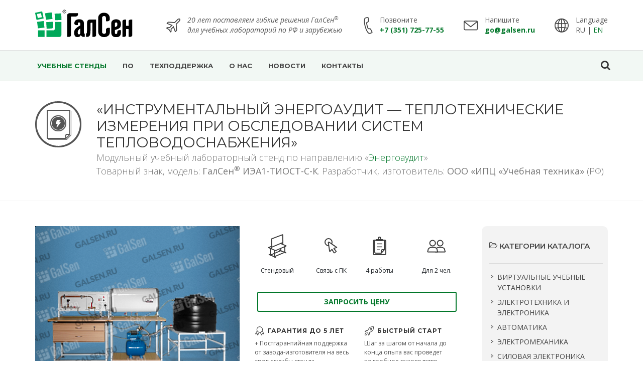

--- FILE ---
content_type: text/html; charset=UTF-8
request_url: https://galsen.ru/catalog/energoaudit/instrumentalnyj-energoaudit-sistem-teplovodosnabzhenija/iea1-tiost-s-k
body_size: 13588
content:
<!DOCTYPE html>
<html dir="ltr" lang="en-US">
<head>
    <meta http-equiv="content-type" content="text/html; charset=utf-8"/>

    <meta name="yandex-verification" content="eb14b143b164a1da" />

    <meta name="csrf-token" content="v37xhhVusYTJ8mUpQB2BdhoxK4wdz4jSp4abi6Jt"/>

    <meta name="description" content="Инструментальный энергоаудит — теплотехнические измерения при обследовании систем тепловодоснабжения ИЭА1-ТИОСТ-С-К — комплект лабораторного оборудования производства ГалСен. Типовые сборно-разборные учебные стенды, тренажеры, модели и индивидуальные решения для оснащения лабораторий под заказ. До 5 лет гарантии и техподдержка."/>
    <link rel="apple-touch-icon" sizes="180x180" href="/apple-touch-icon.png?v=1">
    <link rel="icon" type="image/png" sizes="32x32" href="/favicon-32x32.png?v=1">
    <link rel="icon" type="image/png" sizes="16x16" href="/favicon-16x16.png?v=1">
    <link rel="manifest" href="/site.webmanifest?v=1">
    <link rel="mask-icon" href="/safari-pinned-tab.svg?v=1" color="#00a859">
    <link rel="shortcut icon" href="/favicon.ico?v=1">
    <meta name="msapplication-TileColor" content="#2d89ef">
    <meta name="theme-color" content="#ffffff">

    <!-- Google Tag Manager -->





    <!-- End Google Tag Manager -->

    <!-- Stylesheets
    ============================================= -->
    <link href="https://fonts.googleapis.com/css?family=Montserrat:300,400,500,600,700|Open+Sans:300,400,400i,600,700|PT+Serif+Caption:400i&subset=cyrillic,latin-ext" rel="stylesheet">
    <link rel="stylesheet" href="/css/all_ru.css?id=7a96b00b865019790fa3" type="text/css"/>
    <link rel="stylesheet" href="https://galsen.ru/css/custom.css" type="text/css"/>
    <meta name="viewport" content="width=device-width, initial-scale=1"/>

    <!--[if lt IE 9]>
    <script src="http://css3-mediaqueries-js.googlecode.com/svn/trunk/css3-mediaqueries.js"></script>
    <![endif]-->

    
    <title>
        Купить Инструментальный энергоаудит — теплотехнические измерения при обследовании систем тепловодоснабжения ГалСен ИЭА1-ТИОСТ-С-К у производителя учебных стендов    </title>

</head>
<body class="stretched  no-transition " data-loader="3" data-loader-color="#02772a"
      data-speed-in="500" data-speed-out="500">
<!-- Google Tag Manager (noscript) -->


<!-- End Google Tag Manager (noscript) -->
<!-- The Main Wrapper
============================================= -->
<div id="wrapper" class="clearfix">

    <!-- Header
    ============================================= -->
    <header id="header"
                    class="sticky-style-2"
    >

        <div class="container clearfix">
            <div id="logo">
                <a href="/" class="standard-logo" data-dark-logo="/ru/images/galsen_white.svg" title="На главную страницу сайта GALSEN.RU">
                    <img src="/ru/images/galsen.svg" alt="ГалСен">
                </a>
                <a href="/" class="retina-logo" data-dark-logo="/ru/images/galsen_white.svg" title="На главную страницу сайта GALSEN.RU">
                    <img src="/ru/images/galsen.svg" alt="ГалСен">
                </a>
            </div>
            <ul class="header-extras">
                <li>
                <i class="i-plain icon-line2-plane nomargin" id="top-shipping-info" title="Поставки с 2001 г. в страны: Россия, Казахстан, Таджикистан, Узбекистан, Кыргызстан, Армения, Беларусь, Азербайджан, Индия, Вьетнам, Монголия, Грузия"></i>
                    <div class="he-text" id="top-shipping-info">
                        <div class="font-weight-normal"><i>20 лет поставляем гибкие решения ГалСен<sup>&reg;</sup></i></div>
                        <div class="font-weight-normal"><i>для учебных лабораторий по РФ и зарубежью</i></div>
                        <!-- <img src="/flags/flags-header.png" alt="Работаем с Азербайджаном, Арменией, Белоруссией, Казахстаном, Кыргызстаном, Молдовой, Таджикистаном, Узбекистаном, Грузией и Туркменистаном">-->
                    </div>
                </li>

                <li>
                    <i class="i-plain icon-line2-call-end rotate-60 nomargin"></i>
                    <div class="he-text pl-1">
                        <div class="font-weight-normal">Позвоните</div>
                        <span class="font-weight-bold"><a href="tel:+7(351)725-77-55">+7 (351) 725-77-55</a></span>
                    </div>
                </li>

                <li>
                    <i class="i-plain icon-line2-envelope nomargin"></i>
                    <div class="he-text">
                        <div class="font-weight-normal">Напишите</div>
                        <span class="font-weight-bold"><a href="mailto:go@galsen.ru">go@galsen.ru</a></span>
                    </div>
                </li>
                <li>
                    <i class="i-plain icon-line2-globe nomargin"></i>
                    <div class="he-text">
                        <div class="font-weight-normal">Language</div>
                        <div class="font-weight-normal">RU | <a href="https://galsen.pro">EN</a></div>
                    </div>
                </li>
            </ul>
        </div>

        <div id="header-wrap">
            <nav id="primary-menu" class="style-2">
                <div class="container clearfix">
                    <div id="primary-menu-trigger"><i class="icon-reorder"></i></div>
                    <div id="logo" data-class-xs="hidden">
                        <a href="/" class="standard-logo" title="На главную страницу сайта GALSEN.RU">
                            <img src="/images/galsen_mini.svg" alt="ГалСен">
                        </a>
                        <a href="/" class="retina-logo" title="На главную страницу сайта GALSEN.RU">
                            <img src="/images/galsen_mini.svg" alt="ГалСен" >
                        </a>
                    </div>
                    <ul>
                        <li class="current">
                            <a href="https://galsen.ru/catalog">
                                <div>Учебные стенды</div>
                            </a>
                        </li>
                        <li >
                            <a href="https://galsen.ru/virtlab">
                                <div title="Программное обеспечение">ПО</div>
                            </a>
                        </li>
                        <li >
                            <a href="https://galsen.ru/support">
                                <div>Техподдержка</div>
                            </a>
                        </li>





                        <li >
                            <a href="https://galsen.ru/about">
                                <div>О нас</div>
                            </a>
                        </li>
                        <li >
                            <a href="https://galsen.ru/news">
                                <div>Новости</div>
                            </a>
                        </li>
                        <li >
                            <a href="https://galsen.ru/contacts">
                                <div>Контакты</div>
                            </a>
                        </li>
                        <li class="ml-5 pl-3 header-contacts" id="top-shipping-info">
                            <a class="text-danger" href="tel:+7 (351) 725-77-55"><i class="icon-line2-call-end rotate-60 mr-0"></i> +7 (351) 725-77-55</a>
                        </li>
                        <li class="header-contacts" id="top-shipping-info">
                            <a class="text-danger" href="mailto:go@galsen.ru"><i class="icon-line2-envelope"></i> go@galsen.ru</a>
                        </li>
                    </ul>

                    <div id="top-search">
                        <a href="#" id="top-search-trigger"><i class="icon-search3"></i><i class="icon-line-cross"></i></a>
                        <form action="#" method="post">
                            <input type="text" name="q" class="form-control typeahead" value=""
                                   placeholder="Найти на сайте">
                        </form>
                    </div>

                </div>
            </nav>
        </div>
    </header>
<!-- Site Content
    ============================================= -->
            <section id="page-title" class="page-title-nobg">

            <div class="container clearfix">
                <div class="row">
                                            <div class="col-12 col-md-auto pb-4 pb-md-0">
                                  <a href="https://galsen.ru/catalog/energoaudit/instrumentalnyj-energoaudit-sistem-teplovodosnabzhenija"><img class="page-title-icon" src="https://manager.galsen.ru/storage/manager/241/trend_pic-15.png" alt="Назад к списку стендов раздела «Инструментальный энергоаудит — теплотехнические измерения при обследовании систем тепловодоснабжения»" title="Назад к списку стендов раздела «Инструментальный энергоаудит — теплотехнические измерения при обследовании систем тепловодоснабжения»"></a>
                            </div>
                                        <div class="col align-self-center">
                    <h1>    «Инструментальный энергоаудит — теплотехнические измерения при обследовании систем тепловодоснабжения»
</h1>
                                                    <span>    Модульный учебный лабораторный стенд по направлению «<a href="https://galsen.ru/catalog/energoaudit?instrumentalnyj-energoaudit-sistem-teplovodosnabzhenija">Энергоаудит</a>»<br>
    Товарный знак, модель: <b>ГалСен<sup>&reg;</sup> ИЭА1-ТИОСТ-С-К</b>. Разработчик, изготовитель: <b>ООО «ИПЦ «Учебная техника»</b> (РФ)
</span>
                                            </div>
                </div>

                
                
                
                
                
            </div>

        </section>
    
    <section id="content">
        <div class="content-wrap">
                <div class="container clearfix">
        <div class="postcontent nobottommargin clearfix">

            <div class="single-product">

                <div class="product">
                    <div class="row">
                        <div class="col-12 col-md-6">

                            <!-- Product Single - Gallery
                            ============================================= -->
                            <div class="product-image">
                                <div class="fslider" data-pagi="false" data-arrows="false" data-thumbs="true">
                                    <div >

                                        
                                        <div class="slider-wrap" data-lightbox="gallery">
                                                                                            <div class="slide" data-thumb="https://manager.galsen.ru/storage/manager/1336/conversions/17.5.1.-ИЭА1-ТИОСТ-С-К-thumb.png">
                                                    <a href="https://manager.galsen.ru/storage/manager/1336/conversions/17.5.1.-ИЭА1-ТИОСТ-С-К-big.png" data-lightbox="gallery-item">
                                                        <img src="https://manager.galsen.ru/storage/manager/1336/conversions/17.5.1.-ИЭА1-ТИОСТ-С-К-square.png"
                                                             title="Модульный сборно-разборный учебный лабораторный стенд «Инструментальный энергоаудит — теплотехнические измерения при обследовании систем тепловодоснабжения» ГалСен® ИЭА1-ТИОСТ-С-К (промышленный образец разработки ООО «ИПЦ «Учебная техника») для обучения по направлению «Энергоаудит» для формирования у учащихся ключевых профессиональных компетенций и навыков инженеров и техников на образовательных практикумах"
                                                             alt="Модульный сборно-разборный учебный лабораторный стенд «Инструментальный энергоаудит — теплотехнические измерения при обследовании систем тепловодоснабжения» ГалСен® ИЭА1-ТИОСТ-С-К (промышленный образец разработки ООО «ИПЦ «Учебная техника») для обучения по направлению «Энергоаудит» для формирования у учащихся ключевых профессиональных компетенций и навыков инженеров и техников на образовательных практикумах">
                                                    </a>
                                                </div>
                                                                                    </div>
                                    </div>
                                </div>
                                                            </div><!-- Product Single - Gallery End -->

                        </div>
                        <div class="col-12 col-md-6 product-desc">

                        <!-- Product Single - Short Description
                    ============================================= -->

                            <div class="row">
                                <div class="col-12 col-md-6 pr-md-0">
                                    <table class="table table-features table-borderless">
                                        <tr>
                                            <td class="pl-0 w-50" height="80px">
                                                                                                    <img src="https://galsen.ru/images/icons/product/stand.png"
                                                         alt="ИЭА1-ТИОСТ-С-К Стендовый" title="Для напольной установки в лаборатории">
                                                                                            </td>
                                            <td class="w-50">
                                                                                                    <img src="https://galsen.ru/images/icons/product/computer.png"
                                                         alt="ИЭА1-ТИОСТ-С-К Связь с ПК" title="Управление / визуализация с помощью программного обеспечения">
                                                                                            </td>
                                        </tr>
                                        <tr>
                                            <td class="pl-0 pt-0">
                                                Стендовый
                                            </td>
                                            <td class="pt-0">
                                                Связь с ПК
                                            </td>
                                        </tr>
                                    </table>
                                </div>
                                <div class="col-12 col-md-6 pl-md-0">
                                    <table class="table table-features table-borderless">
                                        <tr>
                                            <td class="w-50 pl-0" height="80px">
                                                <a href="#experiments"><img src="https://galsen.ru/images/icons/product/experiments_count.png" alt="ИЭА1-ТИОСТ-С-К: 4базовых эксперимента" title="Число базовых экспериментов, проведение которых обеспечивает стенд и описанных в руководстве"></a>
                                            </td>
                                            <td class="w-50 pr-0">
                                                                                                    <img src="https://galsen.ru/images/icons/product/people_2.png"
                                                         alt="ИЭА1-ТИОСТ-С-К: 2 рабочих места" title="На сколько рабочих мест рассчитан стенд">
                                                                                            </td>
                                        </tr>
                                        <tr>
                                            <td class="pl-0 pt-0">
                                                4
                                                работы
                                            </td>
                                            <td class="pr-0 pt-0">
                                                Для 2 чел.
                                            </td>
                                        </tr>
                                    </table>
                                </div>
                            </div>

                            <div class="row align-items-center no-gutters mb-4">

                                <div class="col">
                                    <a data-set="ИЭА1-ТИОСТ-С-К"
                                       class="button-quotation button button-border button-rounded button-galsen p-0 d-block">
                                        Запросить цену
                                    </a>
                                </div>
                            </div>

                            <div class="row">
                                <div class="col-12 col-md-6">
                                    <div class="feature-box fbox-plain fbox-dark fbox-small">
                                        <div class="fbox-icon">
                                            <i class="icon-line2-badge"></i>
                                        </div>
                                        <h3>ГАРАНТИЯ ДО 5 ЛЕТ</h3>
                                        <p class="notopmargin"> + Постгарантийная поддержка от завода-изготовителя на весь срок службы стенда</p>
                                    </div>
                                    <div class="feature-box fbox-plain fbox-dark fbox-small mt-3 mt-md-4">
                                        <div class="fbox-icon">
                                            <i class="icon-line2-shield"></i>
                                        </div>
                                        <h3>ПРОЧНАЯ ЗАЩИТА</h3>
                                        <p class="notopmargin">Стенд выдерживает неумелое обращение, перегрузки, короткие замыкания</p>
                                    </div>
                                </div>
                                <div class="col-12 col-md-6">
                                    <div class="feature-box fbox-plain fbox-dark fbox-small mt-3 mt-md-0">
                                        <div class="fbox-icon">
                                            <i class="icon-line2-rocket"></i>
                                        </div>
                                        <h3>БЫСТРЫЙ СТАРТ</h3>
                                        <p class="notopmargin">Шаг за шагом от начала до конца опыта вас проведет подробное руководство</p>
                                    </div>
                                    <div class="feature-box fbox-plain fbox-dark fbox-small mt-3 mt-md-4">
                                        <div class="fbox-icon">
                                            <i class="icon-line2-equalizer"></i>
                                        </div>
                                        <h3>ГИБКОЕ РЕШЕНИЕ</h3>
                                        <p class="notopmargin">Под ваши задачи расширим или сократим набор сменных модулей ГалСен<sup>&reg;</p>
                                    </div>
                                </div>
                            </div>
                        </div>
                    </div>
                    <div class="row">
                        <div class="col mt-5 nobottommargin">
                            <div
                                class="tabs customjs tabs-alt tabs-justify clearfix ui-tabs ui-corner-all ui-widget ui-widget-content nobottommargin"
                                id="tabs">

                                <ul class="tab-nav clearfix ui-tabs-nav ui-corner-all ui-helper-reset ui-helper-clearfix ui-widget-header">
                                    <li>
                                        <a href="#experiments">
                                            <i class="icon-line2-bulb" title="Перечень базовых лабораторных работ"></i><span class="d-none d-md-inline-block" id="top-shipping-info"> Эксперименты</span>
                                        </a>
                                    </li>
                                    <li>
                                        <a href="#components">
                                            <i class="icon-line-grid" title="Комплект поставки"></i><span class="d-none d-md-inline-block" id="top-shipping-info"> Компоненты</span>
                                        </a>
                                    </li>
                                    <li class="d-none d-md-inline">
                                        <a href="#specs">
                                            <i class="icon-line-paper" title="Общие технические параметры"></i><span class="d-none d-md-inline-block" id="top-shipping-info"> Характеристики</span>
                                        </a>
                                    </li>
                                    <li>
                                        <a href="#tutorials">
                                            <i class="icon-line2-book-open" title="Перечень дидактического обеспечения в комплекте поставки"></i>
                                                                                            <span class="d-none d-md-inline-block" id="top-shipping-info"> Руководства и ПО</span>
                                                                                    </a>
                                    </li>
                                </ul>

                                <div class="tab-container">

                                    <div class="tab-content clearfix" id="experiments">
                                        <font size="2"><span>1.1.<span style="font-style: normal; font-variant: normal; font-weight: normal; font-size: 7pt; line-height: normal; font-family: 'Times New Roman';">   </span></span>Измерение толщины трубы с помощью ультразвукового толщиномера.</font>
<br />
 <font size="2"><span>1.2.<span style="font-style: normal; font-variant: normal; font-weight: normal; font-size: 7pt; line-height: normal; font-family: 'Times New Roman';">   </span></span>Измерение толщины лакокрасочного покрытия стальной трубы с помощью магнитного толщиномера.</font>
<br />
 <font size="2"><span>1.3.<span style="font-style: normal; font-variant: normal; font-weight: normal; font-size: 7pt; line-height: normal; font-family: 'Times New Roman';">   </span></span>Измерение и регистрация скорости и расхода воды в трубопроводе с помощью расходомера.</font>
<br />
 <font size="2"><span>1.4.<span style="font-style: normal; font-variant: normal; font-weight: normal; font-size: 7pt; line-height: normal; font-family: 'Times New Roman';">   </span></span>Измерение и регистрация температуры воздуха в помещении, температуры и давления воды в трубопроводе с помощью датчиков температуры, давления и измерителя-регистратора.</font>
<br />

                                    </div>

                                    <div class="tab-content clearfix" id="components">
                                                                                    Типовой комплект поставки модульного учебного лабораторного стенда ГалСен<sup>&reg;</sup> ИЭА1-ТИОСТ-С-К включает в себя оригинальные сменные функциональные блоки зарегистрированного товарного знака ГалСен<sup>&reg;</sup> и иные компоненты, перечень и описание которых предоставляется по запросу.<br><br>

                                        
                                        <a data-set="ИЭА1-ТИОСТ-С-К (пришлите ТЗ на стенд)"
                                       class="button-quotation button button-border button-rounded button-galsen p-0 d-block">
                                        Запросить состав стенда (ТЗ)
                                    </a><br><br>

                                        <h3>Дополнительные преимущества сборно-разборных стендов ГалСен<sup>&reg;</sup>:</h3>
                                        <ul>
                                            <li>
                                            <b>Технология гибкой модульной сборки</b> — легкая компоновка цепей из сменных блоков ГалСен® по интуитивно понятному принципу конструктора; перекрёстное использование модулей в разных стендах одной или нескольких ваших учебных лабораторий; повышенная отказоустойчивость стенда в целом и оперативный ремонт/замена.
                                            </li>
                                            <li>
                                            <b>Технология масштабирования и бесшовной модернизации</b> — в отличие от монолитных (физически неразъёмных) учебных стендов-моноблоков прошлого поколения, возможна быстрая модернизация модульного стенда ГалСен® и расширение его возможностей путем простого добавления новых функциональных блоков (миниблоков, плат и т.п.) под новые задачи вашего лабораторного практикума.
                                            </li>
                                        </ul>
                                    </div>

                                    <div class="tab-content clearfix" id="specs">
                                        <table><tr><td width="492"> Потребляемая мощность, В·А, не более							 <br></td> <td width="103"> <span style="text-align:center;display:block;">3000</span> </td> </tr><tr><td width="492"> <span style="text-align:justify;display:block;">Электропитание: </span> <span style="text-align:justify;display:block;">	 - от однофазной сети переменного тока</span> <span style="text-align:justify;display:block;">	    с рабочим нулевым и защитным проводниками</span> <span style="text-align:justify;display:block;">	    напряжением, В												   </span> 		 - частота, Гц		    											   <br></td> <td width="103"> <span style="text-align:center;display:block;"> </span> <span style="text-align:center;display:block;"> </span> <span style="text-align:center;display:block;"> </span> <span style="text-align:center;display:block;">220 ± 22</span> <span style="text-align:center;display:block;">50 ± 0,5</span> </td> </tr><tr><td width="492"> Класс защиты от поражения электрическим током				  <br></td> <td width="103"> <span style="text-align:center;display:block;">I</span> </td> </tr><tr><td width="492"> <span style="text-align:justify;display:block;">Габаритные размеры, мм, не более</span> <span style="text-align:justify;display:block;">	  - длина (по фронту)					 							  </span> <span style="text-align:justify;display:block;">	  - ширина (ортогонально фронту)								     </span> 		  - высота															    <br></td> <td width="103"> <span style="text-align:center;display:block;"> </span> <span style="text-align:center;display:block;">3×910</span> <span style="text-align:center;display:block;">850</span> <span style="text-align:center;display:block;">1500</span> </td> </tr><tr><td width="492"> Масса (без воды), кг, не более													<br></td> <td width="103"> <span style="text-align:center;display:block;">90</span> </td> </tr><tr><td width="492"> Количество человек, которое одновременно и активно может работать на комплекте								    	    <br></td> <td width="103"> <span style="text-align:center;display:block;"> </span> <span style="text-align:center;display:block;">2</span> </td> </tr></table>
                                    </div>

                                    <div class="tab-content clearfix" id="tutorials">
                                                                                    Типовой комплект поставки учебного лабораторного оборудования ГалСен<sup>&reg;</sup> ИЭА1-ТИОСТ-С-К включает в себя следующее дидактическое обеспечение:<br><br>
                                            <ol>
                                                                                                    <li>
                                                        Руководство по выполнению базовых экспериментов «Инструментальный энергоаудит - Теплотехнические измерения при обследовании систем тепловодоснабжения»
                                                                                                            </li>
                                                                                                    <li>
                                                        Сборник руководств по эксплуатации компонентов аппаратной части комплекта ИЭА1-ТИОСТ-С-К
                                                                                                            </li>
                                                                                                    <li>
                                                        Компакт-диск с методическим обеспечением комплекта ИЭА1-ТИОСТ-С-К
                                                                                                            </li>
                                                                                            </ol>
                                                                            </div>

                                </div>

                            </div>
                        </div>
                    </div>
                </div>

                            </div>

        </div>
        <!-- Sidebar
   ============================================= -->
<div class="sidebar nobottommargin col_last">
    <div class="sidebar-widgets-wrap">

        <div class="widget widget_links clearfix">
            <h4><i class="icon-folder-open-alt"></i> Категории каталога</h4>
            <hr>
            <ul>
                <li>
                    <a class="widget-section-uppercase" href="/virtlab">Виртуальные учебные установки</a>
                </li>
                                    <li>
                                                    <a class="widget-section-uppercase" href="https://galsen.ru/catalog/elektrotehnika-elektronika">Электротехника и электроника</a>
                                            </li>
                                                        <li>
                                                    <a class="widget-section-uppercase" href="https://galsen.ru/catalog/avtomatika-robototehnika">Автоматика</a>
                                            </li>
                                                        <li>
                                                    <a class="widget-section-uppercase" href="https://galsen.ru/catalog/elektromehanika">Электромеханика</a>
                                            </li>
                                                        <li>
                                                    <a class="widget-section-uppercase" href="https://galsen.ru/catalog/silovaya-elektronika">Силовая электроника</a>
                                            </li>
                                                        <li>
                                                    <a class="widget-section-uppercase" href="https://galsen.ru/catalog/elektrosnabzhenie">Электроснабжение</a>
                                            </li>
                                                        <li>
                                                    <a class="widget-section-uppercase" href="https://galsen.ru/catalog/elektroenergetika">Электроэнергетика</a>
                                            </li>
                                                        <li>
                                                    <a class="widget-section-uppercase" href="https://galsen.ru/catalog/vozobnovlyaemaya-energetika">Нетрадиционные и возобновляемые источники энергии</a>
                                            </li>
                                                        <li>
                                                    <a class="widget-section-uppercase" href="https://galsen.ru/catalog/bezopasnost-zhiznedeyatelnosti">Безопасность жизнедеятельности и охрана труда</a>
                                            </li>
                                                        <li>
                                                    <a class="widget-section-uppercase" href="https://galsen.ru/catalog/elektromontazh-naladka">Электромонтаж и наладка</a>
                                            </li>
                                                        <li>
                                                    <a class="widget-section-uppercase" href="https://galsen.ru/catalog/elektricheskie-izmereniya">Электрические измерения</a>
                                            </li>
                                                        <li>
                                                    <a class="widget-section-uppercase" href="https://galsen.ru/catalog/energosberezhenie">Энергосбережение</a>
                                            </li>
                                                        <li>
                                                    <a class="widget-section-uppercase" href="https://galsen.ru/catalog/elektrotehnicheskie-materialy">Электротехнические материалы</a>
                                            </li>
                                                        <li>
                                                    <a class="widget-section-uppercase" href="https://galsen.ru/catalog/elementy-mehatroniki">Элементы мехатроники</a>
                                            </li>
                                                        <li>
                                                    <a class="widget-section-uppercase" href="https://galsen.ru/catalog/elektrosnabzhenie-zhd">Электроснабжение железных дорог</a>
                                            </li>
                                                        <li>
                                                    <a class="widget-section-uppercase" href="https://galsen.ru/catalog/svetotehnika">Светотехника</a>
                                            </li>
                                                        <li>
                                                    <a class="widget-section-uppercase" href="https://galsen.ru/catalog/energoaudit">Энергоаудит</a>
                                            </li>
                                            <ul>
                                                            <li>
                                                                            <a href="https://galsen.ru/catalog/energoaudit/pupeesee">Приборный учет потребления электрической энергии — счетчики электрической энергии</a>
                                                                    </li>
                                                                                            <li>
                                                                            <a href="https://galsen.ru/catalog/energoaudit/instrumentalnyj-energoaudit-elektricheskie-izmereniya">Инструментальный энергоаудит — электрические измерения</a>
                                                                    </li>
                                                                                            <li>
                                                                            <a href="https://galsen.ru/catalog/energoaudit/instrumentalnyj-energoaudit-teplotehnicheskie-izmereniya">Инструментальный энергоаудит — теплотехнические измерения при тепловизионном обследовании зданий</a>
                                                                    </li>
                                                                                            <li>
                                                                            <a href="https://galsen.ru/catalog/energoaudit/instrumentalnyj-energoaudit-sistem-teplovodosnabzhenija">Инструментальный энергоаудит — теплотехнические измерения при обследовании систем тепловодоснабжения</a>
                                                                    </li>
                                                                    <ul>
                                                                                    <li>
                                                                                                    <a class="font-weight-bold">ИЭА1-ТИОСТ-С-К</a>
                                                                                            </li>
                                                                            </ul>
                                                                                            <li>
                                                                            <a href="https://galsen.ru/catalog/energoaudit/energosberezhenie-v-sistemah-elektrosnabzhenija-elektropotreblenija">Энергосбережение в системах электроснабжения и электропотребления</a>
                                                                    </li>
                                                                                            <li>
                                                                            <a href="https://galsen.ru/catalog/energoaudit/energoaudit-sistemy-elektricheskogo-osveshcheniya">Энергоаудит системы электрического освещения</a>
                                                                    </li>
                                                                                    </ul>
                                                        <li>
                                                    <a class="widget-section-uppercase" href="https://galsen.ru/catalog/radiotehnika-svyaz">Радиотехника и связь</a>
                                            </li>
                                                        <li>
                                                    <a class="widget-section-uppercase" href="https://galsen.ru/catalog/smart-grids">Умные сети</a>
                                            </li>
                                                        <li>
                                                    <a class="widget-section-uppercase" href="https://galsen.ru/catalog/elektrotehnologii">Электротехнологии</a>
                                            </li>
                                                        <li>
                                                    <a class="widget-section-uppercase" href="https://galsen.ru/catalog/elektrooborudovanie-avtomatika-vodnyh-sudov">Электрооборудование и автоматика водных судов</a>
                                            </li>
                                                        <li>
                                                    <a class="widget-section-uppercase" href="https://galsen.ru/catalog/oborudovanie-po-infrastrukturnym-listam-wsr">Оборудование по инфраструктурным листам чемпионата «Профессионалы» (WSR)</a>
                                            </li>
                                                </ul>
        </div>
    </div>
</div><!-- .sidebar end -->
    </div>

            <div class="section dark footer-stick" style="background: #444444;">
                <div class="container clearfix">
                    <h3 class="h2 text-uppercase text-center text-md-left">
                        <i class="i-plain i-xlarge icon-line2-info d-none d-md-inline"></i> Не нашли то, что искали?
                    </h3>

                    <p class="text-center text-md-left">
                        Оперативно подберем оптимальное решение под Ваши задачи и бюджет.<br>
                    </p>

                    <form id="footer-contact-form" class="nobottommargin"
                          action="https://galsen.ru/form/contact" method="POST" novalidate="novalidate">

                        <input type="hidden" name="without_name" value="1">

                        <div class="form-result alert alert-success mt-3" style="display: none;">
                            Спасибо за обращение!<br>
                            Мы подготовим ответ и свяжемся с вами в течении 1-2 рабочих дней.
                        </div>

                        <div class="form-error alert alert-danger mt-3" style="display: none;">
                            Ошибка.<br>
                            Сервис временно недоступен, вы можете написать нам на <a href="mailto:go@galsen.ru">go@galsen.ru</a>.
                        </div>

                        <div class="form-process"></div>

                        <div class="form-content">
                            <div class="form-row">
                                <div class="form-group col-sm-12 col-md-6">
                                    <label for="org">Ваша организация (юр. лицо) *</label>
                                    <input type="text" name="org" required
                                           value="" class="required form-control">
                                    <div class="invalid-feedback"></div>
                                </div>
                            </div>
                            <div class="form-row">
                                <div class="form-group col-sm-12 col-md-6">
                                    <label for="email">E-mail в организации *</label>
                                    <input type="email" name="email" required
                                           value="" class="required email form-control">
                                    <div class="invalid-feedback"></div>
                                </div>

                                <div class="form-group col-sm-12 col-md-6">
                                    <label for="phone">Телефон в организации *</label>
                                    <input type="text" name="phone" required
                                           value="" class="required form-control">
                                    <div class="invalid-feedback"></div>
                                </div>
                            </div>
                            <div class="form-group">
                                <label for="message">Текст запроса *</label>
                                <textarea class="required form-control" name="message" rows="7" required
                                          cols="30" placeholder="Напишите вопрос или укажите модели / тематику стендов - в день обращения подготовим КП и проект ТЗ для тендеров (44-ФЗ, 223-ФЗ). Поможем обосновать прямую закупку у ед.поставщика до 600 тыс. руб."></textarea>
                                <div class="invalid-feedback"></div>
                            </div>
                            <div class="form-group">
                                <div class="form-check">
                                    <input type="checkbox" class="form-check-input" id="exampleCheck1" disabled="disabled" checked="checked">
                                    <label class="form-check-label" for="exampleCheck1">
                                        Принимаю <a href="/privacy-policy" target="_blank">Политику конфиденциальности</a>
                                        и <a href="/terms-of-use" target="_blank">Пользовательское соглашение</a>
                                    </label>
                                </div>
                            </div>
                            <div class="text-center text-md-left">
                                <div class="captcha">
                                    <div data-theme="dark" data-sitekey="6LeIUckZAAAAAKzvCL53YwTC60FL62s-cx2iis6G" class="g-recaptcha"></div>
                                    <div class="invalid-feedback"></div>
                                </div>

                                <br>

                                <button
                                    data-class-xxs="button-large"
                                    data-class-xs="button-large"
                                    data-class-sm="button-large"
                                    data-class-md="button-xlarge"
                                    data-class-lg="button-xlarge"
                                    class="button button-border button-rounded button-xlarge button-light nomargin" type="submit">
                                    <i class="icon-line-mail"></i>
                                    Отправить
                                </button>
                            </div>
                        </div>
                    </form>
                </div>
            </div>
        </div>
    </section>

    <div id="request-dealership-modal" class="mfp-hide modal-wide" style="width: auto">
    <div class="block divcenter modal-wide" style="background-color: #FFF;">
        <div class="feature-box fbox-center fbox-effect nobottomborder nobottommargin text-left" style="padding: 40px;">
            <h3 class="text-center">Запрос на дилерство</h3>

            <form class="nobottommargin position-relative" id="dealership-form"
                  action="https://galsen.ru/form/dealership" method="POST" novalidate="novalidate">

                <div class="form-result alert alert-success mt-3" style="display: none;">
                    Спасибо за обращение!<br>
                    Мы подготовим ответ и свяжемся с вами в течении 1-2 рабочих дней.
                </div>

                <div class="form-error alert alert-danger mt-3" style="display: none;">
                    Ошибка.<br>
                    Сервис временно недоступен, вы можете написать нам на <a href="mailto:go@galsen.ru">go@galsen.ru</a>.
                </div>

                <div class="form-process"></div>

                <div class="form-content">
                    <p>Расскажите о своей компании и о том, почему вы хотите стать дилером ГалСен.</p>
                    <br>

                    <div class="form-row">
                        <div class="form-group col-sm-12 col-md-6">
                            <label for="name">Как к вам обращаться<span class="text-danger">*</span></label>
                            <input type="text" name="name" id="name" required
                                   value="" class="form-control required">
                            <div class="invalid-feedback"></div>
                        </div>
                        <div class="form-group col-sm-12 col-md-6">
                            <label for="org">Организация <span class="text-danger">*</span></label>
                            <input type="text" name="org" id="org" required
                                   value="" class="form-control required">
                            <div class="invalid-feedback"></div>
                        </div>
                    </div>
                    <div class="form-row">
                        <div class="form-group col-sm-12 col-md-6">
                            <label for="email">Email <span class="text-danger">*</span></label>
                            <input type="email" name="email" id="email" required
                                   value="" class="required email form-control">
                            <div class="invalid-feedback"></div>
                        </div>
                        <div class="form-group col-sm-12 col-md-6">
                            <label for="phone">Телефон <span class="text-danger">*</span></label>
                            <input type="text" name="phone" id="phone" required
                                   value="" class="form-control required">
                            <div class="invalid-feedback"></div>
                        </div>
                    </div>
                    <div class="form-group">
                        <label for="message">Почему Вы хотите стать дилером ГалСен? <span class="text-danger">*</span></label>
                        <textarea class="required form-control" required name="message" id="message" rows="3" cols="30"></textarea>
                        <div class="invalid-feedback"></div>
                    </div>
                    <div class="form-group">
                        <div class="form-check">
                            <input type="checkbox" class="form-check-input" id="exampleCheck1" disabled="disabled" checked="checked">
                            <label class="form-check-label" for="exampleCheck1">
                                <small>
                                    Принимаю <a href="/privacy-policy" target="_blank">Политику конфиденциальности</a>
                                    и <a href="/terms-of-use" target="_blank">Пользовательское соглашение</a>
                                </small>
                            </label>
                        </div>
                    </div>
                    <div class="row text-center">
                        <div class="col">
                            <button class="button nomargin" type="submit"><i class="icon-line-mail"></i> Отправить запрос</button>
                        </div>
                    </div>
                </div>
            </form>
        </div>

    </div>
    <button title="Закрыть (Esc)" type="button" class="mfp-close">×</button>
</div>

    <footer id="footer" class="dark notopborder">
        <div class="container">
            <div class="footer-widgets-wrap clearfix">
                <div class="row clearfix">
                    <div class="col-lg-7">
                        <div class="row">
                            <div class="col-lg-6">
                                <div class="footer-big-contacts mb-4">
                                    <span class="mb-1">Телефон:</span>
                                    <a href="tel:+7(351)725-77-55">+7 (351) 725-77-55</a>
                                </div>
                            </div>
                            <div class="col-lg-6">
                                <div class="footer-big-contacts mb-4">
                                    <span class="mb-1">Электронная почта:</span>
                                    <a href="mailto:go@galsen.ru">go@galsen.ru</a>
                                </div>
                            </div>
                        </div>
                        <div class="row">
                            <div class="col-lg-6">
                                <div class="footer-big-contacts mb-4">
                                    <span class="mb-2">Мессенджеры:</span>
                                    <a href="https://wa.me/79220111138">
                                        <img width="32" src="https://galsen.ru/icons/whatsapp.svg" alt="Мы в WhatsApp">
                                    </a>
                                    <a href="https://t.me/galsenlabs">
                                        <img width="32" src="https://galsen.ru/icons/telegram.svg" alt="Мы в Telegram">
                                    </a>
                                </div>
                            </div>
                            <div class="col-lg-6">
                                <div class="footer-big-contacts mb-4">
                                    <span class="mb-2">Соцсети:</span>
                                    <a href="http://www.vk.com/galsenlabs" target="_blank">
                                        <img src="https://galsen.ru/icons/vk.svg" width="32" title="Официальная страница ГалСен в Вконтакте">
                                    </a>
                                    <!-- <a href="http://www.facebook.com/galsenlabs" target="_blank">
                                        <img width="32" src="https://galsen.ru/icons/facebook.svg" title="Официальная страница ГалСен в Facebook">
                                    </a>
                                    <a href="http://www.twitter.com/galsenlabs" target="_blank">
                                        <img width="32" src="https://galsen.ru/icons/twitter.svg" title="Официальный твиттер ГалСен">
                                    </a>
                                    <a href="http://www.instagram.com/galsenlabs" target="_blank">
                                        <img width="32" src="https://galsen.ru/icons/instagram.svg" title="Официальная страница ГалСен в Instagram">-->
                                    </a>
                                    <a href="http://www.youtube.com/galsenlab" target="_blank">
                                        <img width="32" src="https://galsen.ru/icons/youtube.svg" title="Официальный видеоканал ГалСен в Youtube">
                                    <a href="https://www.pinterest.com/galsenlabs/" target="_blank">
                                        <img width="32" src="https://galsen.ru/icons/pinterest.svg" title="Официальная страница ГалСен в Pinterest">
                                    </a>
                                    </a>
                                </div>
                            </div>
                        </div>
                    </div>

                    <div class="col-lg-5 mt-5 mt-lg-0">
                        <img width="100" src="https://galsen.ru/icons/eac.svg"
                             alt="Продукция ГалСен® соответствует техническим регламентам ТР ТС 004/2011, 020/2011 Таможенного Союза"
                             title="Продукция ГалСен® соответствует техническим регламентам ТР ТС 004/2011, 020/2011 Таможенного Союза">
                        &nbsp;
                        <a href="https://nsppo.ru"
                           title="ИПЦ Учебная техника состоит в Национальном союзе предприятий индустрии учебного оборудования и средств обучения и поставщиков образовательных организаций (НСППО)"
                           target="_blank">
                            <img width="128" src="https://galsen.ru/icons/nsppo_logo.svg"
                                 alt="ИПЦ Учебная техника состоит в Национальном союзе предприятий индустрии учебного оборудования и средств обучения и поставщиков образовательных организаций (НСППО)"
                                 title="ИПЦ Учебная техника состоит в Национальном союзе предприятий индустрии учебного оборудования и средств обучения и поставщиков образовательных организаций (НСППО)"
                                 class="mb-3 mb-lg-0">
                        </a>
                        &nbsp;
                        <img width="128" src="https://galsen.ru/icons/iso9001.svg"
                             alt="Система менеджмента качества сертифицирована на соответствие ГОСТ ISO 9001 по разработке,
                             производству, поставке, обслуживанию учебного оборудования ГалСен®, ТУ 9660-001-75437329-2016."
                             title="Система менеджмента качества сертифицирована на соответствие ГОСТ ISO 9001 по разработке, производству, поставке, обслуживанию учебного оборудования ГалСен®, ТУ 9660-001-75437329-2016.">
                    </div>
                </div>
            </div>
        </div>

        <div id="copyrights">
            <div class="container clearfix">
                <div class="copyrights-menu copyright-links clearfix">
                    <a href="/">Главная</a>
                    /<a href="https://galsen.ru/catalog">Учебные стенды</a>
                    /<a href="https://galsen.ru/virtlab">ПО</a>
                    /<a href="https://galsen.ru/price">Прайс</a>
                    /<a href="https://galsen.ru/support">Техподдержка</a>
                    /<a href="https://galsen.ru/support#faq">ЧаВо/FAQ</a>
                    /<a href="https://galsen.ru/about">О нас</a>
                    /<a href="https://galsen.ru/news">Новости</a>
                    /<a href="https://galsen.ru/contacts">Контакты</a>
                    /<a href="https://galsen.ru/dealers">Дилерам</a>
                    /<a href="https://galsen.ru/fake">Осторожно, подделки!</a>
                </div>
                <p>&copy; ООО «ИПЦ «Учебная техника» (г. Челябинск, ИНН 7448068445, ОГРН 1057422034427) — российский завод учебного лабораторного оборудования, 2001, 2026. Оригинальные модульные сборно-разборные стенды для обучения зарегистрированного товарного знака ГалСен&reg; запатентованы, производятся в России в соответствии с ТУ 9660-001-75437329-2016. Лабораторные стенды ГалСен® соответствуют техрегламентам ТР ТС 004/2011, 020/2011. Система менеджмента качества изготовителя сертифицирована на соответствие ГОСТ ISO 9001. Запрещено любое использование всех текстовых, фото, графических, видео и иных материалов, размещенных на сайте GALSEN.RU, включая изображения промышленных образцов, товаров, товарных знаков, описания характеристик и комплектации, перечни лабораторных работ, без предварительного письменного соглашения с их правообладателем &mdash; ООО «ИПЦ «Учебная техника». Правообладатели товарных знаков: ООО «ИПЦ «Учебная техника» (№318023), ИП Галишников К.Ю. (№587588, №592369).</p>
               <p>Разработчик и производитель оборудования, стендов, моделей, тренажеров ГалСен&reg; для начального, среднего и высшего профессионального образования (НПО, СПО, ВПО, ДПО) по ФГОС, переподготовки и повышения квалификации кадров оставляет за собой право в целях модернизации вносить изменения (улучшения) во внешний вид оборудования, комплектацию, конструктивно-технические характеристики и программно-методическое обеспечение без предварительного уведомления. Использование сайта означает ваше полное и безусловное согласие с <a href="/privacy-policy">Политикой конфиденциальности</a> и <a href="/terms-of-use">Пользовательским соглашением</a>. При несогласии с данными условиями немедленно покиньте сайт.</p>
            </div>
        </div>
    </footer>
</div>

<div id="gotoTop" class="icon-angle-up"></div>

<script src="/ru/js/all.js?id=0cbc73557c643a17f178"></script>
<script src="//code.jivo.ru/widget/thAc7yPs3t" async></script>

<!-- Yandex.Metrika counter -->
<script type="text/javascript" >
   (function(m,e,t,r,i,k,a){m[i]=m[i]||function(){(m[i].a=m[i].a||[]).push(arguments)};
   m[i].l=1*new Date();
   for (var j = 0; j < document.scripts.length; j++) {if (document.scripts[j].src === r) { return; }}
   k=e.createElement(t),a=e.getElementsByTagName(t)[0],k.async=1,k.src=r,a.parentNode.insertBefore(k,a)})
   (window, document, "script", "https://mc.yandex.ru/metrika/tag.js", "ym");

   ym(24572930, "init", {
        clickmap:true,
        trackLinks:true,
        accurateTrackBounce:true,
        webvisor:true
   });
</script>
<noscript><div><img src="https://mc.yandex.ru/watch/24572930" style="position:absolute; left:-9999px;" alt="" /></div></noscript>
<!-- /Yandex.Metrika counter -->


<!-- Global site tag (gtag.js) - Google Analytics -->

<script>
    window.dataLayer = window.dataLayer || [];

    function gtag() {
        dataLayer.push(arguments);
    }

    gtag('js', new Date());

    gtag('config', 'UA-120545128-1');
</script>
<script src="https://www.google.com/recaptcha/api.js?hl=ru" async defer></script>

    <script>
        jQuery(document).ready(function ($) {
            setTimeout(function () {
                if (location.hash) {
                    window.scrollTo(0, 0);
                }
            }, 1);

            let activeTabIndex = 0;

            if (location.hash) {
                const hash = window.location.hash.substr(1);
                const tabs = ['experiments', 'components', 'specs', 'tutorials'];

                if (tabs.indexOf(hash) !== -1) {
                    activeTabIndex = tabs.indexOf(hash)
                }
            }

            $("#tabs").tabs({
                active: activeTabIndex,
                show: {
                    effect: "fade",
                    duration: 400
                }
            });
        });

        jQuery(window).on('load', function () {
            var divScrollToAnchor = window.location.hash;

            if (typeof divScrollToAnchor !== 'undefined' && divScrollToAnchor.length > 0) {
                var t = setTimeout(function () {
                    $('html,body').stop(true).animate({
                        'scrollTop': $(divScrollToAnchor).offset().top - 100
                    }, 700, 'easeOutQuad');
                }, 1000);
            }
        });
    </script>

<div id="request-quotation-modal" class="mfp-hide modal-wide" style="width: auto">
    <div class="block divcenter modal-wide" style="background-color: #FFF;">
        <div class="feature-box fbox-center fbox-effect nobottomborder nobottommargin text-left" style="padding: 40px;">
            <h3 class="text-center">Коммерческое предложение в день обращения!</h3>

            <form class="nobottommargin position-relative" id="request-quotation-form"
                  action="https://galsen.ru/form/quotation" method="POST" novalidate="novalidate">

                <input type="hidden" name="without_name" value="1">

                <div class="form-result alert alert-success mt-3" style="display: none;">
                    Спасибо, мы получили ваш запрос!<br>
                    Ответим в ближайшее время.
                </div>

                <div class="form-error alert alert-danger mt-3" style="display: none;">
                    Ошибка<br>
                    Попробуйте позже еще раз, либо просто напишите нам на e-mail <a href="mailto:info@galsen.ru">info@galsen.ru</a>
                </div>

                <div class="form-process"></div>

                <div class="form-content">
                    <p><b>Вы учебное заведение</b>, закупаете по тендерам, 44-ФЗ, 223-ФЗ? Предоставим КП и проекты ТЗ, а также обоснование прямой закупки у ед. поставщика до 600 тыс. руб.</p>
                    <p><b>Вы торгующая организация</b>? Для ускорения ответа обязательно в тексте запроса укажите конечного заказчика и все реквизиты вашей компании.</p>
                    <br>

                    <div class="form-row">
                        <div class="form-group col-sm-12 col-md-6">
                            <label for="org">Название вашей организации <span class="text-danger">*</span></label>
                            <input type="text" name="org" id="org" required
                                   value="" class="required form-control">
                            <div class="invalid-feedback"></div>
                        </div>
                    </div>
                    <div class="form-row">
                        <div class="form-group col-sm-12 col-md-6">
                            <label for="email">Ваш e-mail в организации <span class="text-danger">*</span></label>
                            <input type="email" name="email" id="email" required
                                   value="" class="required email form-control">
                            <div class="invalid-feedback"></div>
                        </div>
                        <div class="form-group col-sm-12 col-md-6">
                            <label for="phone">Ваш телефон в организации <span class="text-danger">*</span></label>
                            <input type="text" name="phone" id="phone" required
                                   value="" class="required form-control">
                            <div class="invalid-feedback"></div>
                        </div>
                    </div>
                    <div class="form-group">
                        <label for="message">Текст запроса<span class="text-danger">*</span></label>
                        <br>Нужны сведения по нескольким стендам? Укажите <b>весь список в одном запросе</b>.<br>
                        <textarea class="required form-control" required name="message" id="message" rows="2" cols="30"></textarea>
                        <div class="invalid-feedback"></div>
                    </div>
                    <div class="form-group">
                        <div class="form-check">
                            <input type="checkbox" class="form-check-input" id="exampleCheck1" disabled="disabled" checked="checked">
                            <label class="form-check-label" for="exampleCheck1">
                                <small>
                                Принимаю <a href="/privacy-policy" target="_blank">Политику конфиденциальности</a>
                                и <a href="/terms-of-use" target="_blank">Пользовательское соглашение</a>
                                </small>
                            </label>
                        </div>
                    </div>
                    <div class="row text-center">
                        <div class="col">
                            <button class="button nomargin" type="submit"><i class="icon-line-mail"></i> Отправить запрос</button>
                        </div>
                    </div>
                </div>
            </form>
        </div>

    </div>
</div>
<div id="request-virtlab-modal" class="mfp-hide modal-wide" style="width: auto">
    <div class="block divcenter modal-wide" style="background-color: #FFF;">
        <div class="feature-box fbox-center fbox-effect nobottomborder nobottommargin text-left" style="padding: 40px;">
            <h3 class="text-center">Запрос на бесплатный тестовый доступ к&nbsp;виртуальным лабораторным работам</h3>

            <form class="nobottommargin position-relative" id="request-virtlab-form"
                  action="https://galsen.ru/form/virtlab" method="POST" novalidate="novalidate">

                <input type="hidden" name="without_name" value="1">

                <div class="form-result alert alert-success mt-3" style="display: none;">
                    Спасибо, мы получили ваш запрос!<br>
                    Ответим в ближайшее время.
                </div>

                <div class="form-error alert alert-danger mt-3" style="display: none;">
                    Ошибка<br>
                    Попробуйте позже еще раз, либо просто напишите нам на e-mail <a href="mailto:info@galsen.ru">info@galsen.ru</a>
                </div>

                <div class="form-process"></div>

                <div class="form-content">
                    <p>Предоставим возможность оценить все преимущества продукта в течение пробного периода. Для получения доступа немного расскажите о себе.</p>
                    <br>

                    <div class="form-row">
                        <div class="form-group col-sm-12 col-md-6">
                            <label for="org">Название вашей организации <span class="text-danger">*</span></label>
                            <input type="text" name="org" id="org" required
                                   value="" class="form-control required">
                            <div class="invalid-feedback"></div>
                        </div>
                    </div>
                    <div class="form-row">
                        <div class="form-group col-sm-12 col-md-6">
                            <label for="email">Ваш e-mail в организации <span class="text-danger">*</span></label>
                            <input type="email" name="email" id="email" required
                                   value="" class="required email form-control">
                            <div class="invalid-feedback"></div>
                        </div>
                        <div class="form-group col-sm-12 col-md-6">
                            <label for="phone">Ваш телефон в организации <span class="text-danger">*</span></label>
                            <input type="text" name="phone" id="phone" required
                                   value="" class="form-control required">
                            <div class="invalid-feedback"></div>
                        </div>
                    </div>
                    <div class="form-group">
                        <label for="message">Текст запроса<span class="text-danger">*</span></label>
                        <textarea class="required form-control" required name="message" id="message" rows="2" cols="30"></textarea>
                        <div class="invalid-feedback"></div>
                    </div>
                    <div class="form-group">
                        <div class="form-check">
                            <input type="checkbox" class="form-check-input" id="exampleCheck1" disabled="disabled" checked="checked">
                            <label class="form-check-label" for="exampleCheck1">
                                <small>
                                Принимаю <a href="/privacy-policy" target="_blank">Политику конфиденциальности</a>
                                и <a href="/terms-of-use" target="_blank">Пользовательское соглашение</a>
                                </small>
                            </label>
                        </div>
                    </div>
                    <div class="row text-center">
                        <div class="col">
                            <button class="button nomargin" type="submit"><i class="icon-line-mail"></i> Отправить запрос</button>
                        </div>
                    </div>
                </div>
            </form>
        </div>

    </div>
</div>
</body>
</html>


--- FILE ---
content_type: text/html; charset=utf-8
request_url: https://www.google.com/recaptcha/api2/anchor?ar=1&k=6LeIUckZAAAAAKzvCL53YwTC60FL62s-cx2iis6G&co=aHR0cHM6Ly9nYWxzZW4ucnU6NDQz&hl=ru&v=PoyoqOPhxBO7pBk68S4YbpHZ&theme=dark&size=normal&anchor-ms=20000&execute-ms=30000&cb=9y0cksfn3wej
body_size: 49590
content:
<!DOCTYPE HTML><html dir="ltr" lang="ru"><head><meta http-equiv="Content-Type" content="text/html; charset=UTF-8">
<meta http-equiv="X-UA-Compatible" content="IE=edge">
<title>reCAPTCHA</title>
<style type="text/css">
/* cyrillic-ext */
@font-face {
  font-family: 'Roboto';
  font-style: normal;
  font-weight: 400;
  font-stretch: 100%;
  src: url(//fonts.gstatic.com/s/roboto/v48/KFO7CnqEu92Fr1ME7kSn66aGLdTylUAMa3GUBHMdazTgWw.woff2) format('woff2');
  unicode-range: U+0460-052F, U+1C80-1C8A, U+20B4, U+2DE0-2DFF, U+A640-A69F, U+FE2E-FE2F;
}
/* cyrillic */
@font-face {
  font-family: 'Roboto';
  font-style: normal;
  font-weight: 400;
  font-stretch: 100%;
  src: url(//fonts.gstatic.com/s/roboto/v48/KFO7CnqEu92Fr1ME7kSn66aGLdTylUAMa3iUBHMdazTgWw.woff2) format('woff2');
  unicode-range: U+0301, U+0400-045F, U+0490-0491, U+04B0-04B1, U+2116;
}
/* greek-ext */
@font-face {
  font-family: 'Roboto';
  font-style: normal;
  font-weight: 400;
  font-stretch: 100%;
  src: url(//fonts.gstatic.com/s/roboto/v48/KFO7CnqEu92Fr1ME7kSn66aGLdTylUAMa3CUBHMdazTgWw.woff2) format('woff2');
  unicode-range: U+1F00-1FFF;
}
/* greek */
@font-face {
  font-family: 'Roboto';
  font-style: normal;
  font-weight: 400;
  font-stretch: 100%;
  src: url(//fonts.gstatic.com/s/roboto/v48/KFO7CnqEu92Fr1ME7kSn66aGLdTylUAMa3-UBHMdazTgWw.woff2) format('woff2');
  unicode-range: U+0370-0377, U+037A-037F, U+0384-038A, U+038C, U+038E-03A1, U+03A3-03FF;
}
/* math */
@font-face {
  font-family: 'Roboto';
  font-style: normal;
  font-weight: 400;
  font-stretch: 100%;
  src: url(//fonts.gstatic.com/s/roboto/v48/KFO7CnqEu92Fr1ME7kSn66aGLdTylUAMawCUBHMdazTgWw.woff2) format('woff2');
  unicode-range: U+0302-0303, U+0305, U+0307-0308, U+0310, U+0312, U+0315, U+031A, U+0326-0327, U+032C, U+032F-0330, U+0332-0333, U+0338, U+033A, U+0346, U+034D, U+0391-03A1, U+03A3-03A9, U+03B1-03C9, U+03D1, U+03D5-03D6, U+03F0-03F1, U+03F4-03F5, U+2016-2017, U+2034-2038, U+203C, U+2040, U+2043, U+2047, U+2050, U+2057, U+205F, U+2070-2071, U+2074-208E, U+2090-209C, U+20D0-20DC, U+20E1, U+20E5-20EF, U+2100-2112, U+2114-2115, U+2117-2121, U+2123-214F, U+2190, U+2192, U+2194-21AE, U+21B0-21E5, U+21F1-21F2, U+21F4-2211, U+2213-2214, U+2216-22FF, U+2308-230B, U+2310, U+2319, U+231C-2321, U+2336-237A, U+237C, U+2395, U+239B-23B7, U+23D0, U+23DC-23E1, U+2474-2475, U+25AF, U+25B3, U+25B7, U+25BD, U+25C1, U+25CA, U+25CC, U+25FB, U+266D-266F, U+27C0-27FF, U+2900-2AFF, U+2B0E-2B11, U+2B30-2B4C, U+2BFE, U+3030, U+FF5B, U+FF5D, U+1D400-1D7FF, U+1EE00-1EEFF;
}
/* symbols */
@font-face {
  font-family: 'Roboto';
  font-style: normal;
  font-weight: 400;
  font-stretch: 100%;
  src: url(//fonts.gstatic.com/s/roboto/v48/KFO7CnqEu92Fr1ME7kSn66aGLdTylUAMaxKUBHMdazTgWw.woff2) format('woff2');
  unicode-range: U+0001-000C, U+000E-001F, U+007F-009F, U+20DD-20E0, U+20E2-20E4, U+2150-218F, U+2190, U+2192, U+2194-2199, U+21AF, U+21E6-21F0, U+21F3, U+2218-2219, U+2299, U+22C4-22C6, U+2300-243F, U+2440-244A, U+2460-24FF, U+25A0-27BF, U+2800-28FF, U+2921-2922, U+2981, U+29BF, U+29EB, U+2B00-2BFF, U+4DC0-4DFF, U+FFF9-FFFB, U+10140-1018E, U+10190-1019C, U+101A0, U+101D0-101FD, U+102E0-102FB, U+10E60-10E7E, U+1D2C0-1D2D3, U+1D2E0-1D37F, U+1F000-1F0FF, U+1F100-1F1AD, U+1F1E6-1F1FF, U+1F30D-1F30F, U+1F315, U+1F31C, U+1F31E, U+1F320-1F32C, U+1F336, U+1F378, U+1F37D, U+1F382, U+1F393-1F39F, U+1F3A7-1F3A8, U+1F3AC-1F3AF, U+1F3C2, U+1F3C4-1F3C6, U+1F3CA-1F3CE, U+1F3D4-1F3E0, U+1F3ED, U+1F3F1-1F3F3, U+1F3F5-1F3F7, U+1F408, U+1F415, U+1F41F, U+1F426, U+1F43F, U+1F441-1F442, U+1F444, U+1F446-1F449, U+1F44C-1F44E, U+1F453, U+1F46A, U+1F47D, U+1F4A3, U+1F4B0, U+1F4B3, U+1F4B9, U+1F4BB, U+1F4BF, U+1F4C8-1F4CB, U+1F4D6, U+1F4DA, U+1F4DF, U+1F4E3-1F4E6, U+1F4EA-1F4ED, U+1F4F7, U+1F4F9-1F4FB, U+1F4FD-1F4FE, U+1F503, U+1F507-1F50B, U+1F50D, U+1F512-1F513, U+1F53E-1F54A, U+1F54F-1F5FA, U+1F610, U+1F650-1F67F, U+1F687, U+1F68D, U+1F691, U+1F694, U+1F698, U+1F6AD, U+1F6B2, U+1F6B9-1F6BA, U+1F6BC, U+1F6C6-1F6CF, U+1F6D3-1F6D7, U+1F6E0-1F6EA, U+1F6F0-1F6F3, U+1F6F7-1F6FC, U+1F700-1F7FF, U+1F800-1F80B, U+1F810-1F847, U+1F850-1F859, U+1F860-1F887, U+1F890-1F8AD, U+1F8B0-1F8BB, U+1F8C0-1F8C1, U+1F900-1F90B, U+1F93B, U+1F946, U+1F984, U+1F996, U+1F9E9, U+1FA00-1FA6F, U+1FA70-1FA7C, U+1FA80-1FA89, U+1FA8F-1FAC6, U+1FACE-1FADC, U+1FADF-1FAE9, U+1FAF0-1FAF8, U+1FB00-1FBFF;
}
/* vietnamese */
@font-face {
  font-family: 'Roboto';
  font-style: normal;
  font-weight: 400;
  font-stretch: 100%;
  src: url(//fonts.gstatic.com/s/roboto/v48/KFO7CnqEu92Fr1ME7kSn66aGLdTylUAMa3OUBHMdazTgWw.woff2) format('woff2');
  unicode-range: U+0102-0103, U+0110-0111, U+0128-0129, U+0168-0169, U+01A0-01A1, U+01AF-01B0, U+0300-0301, U+0303-0304, U+0308-0309, U+0323, U+0329, U+1EA0-1EF9, U+20AB;
}
/* latin-ext */
@font-face {
  font-family: 'Roboto';
  font-style: normal;
  font-weight: 400;
  font-stretch: 100%;
  src: url(//fonts.gstatic.com/s/roboto/v48/KFO7CnqEu92Fr1ME7kSn66aGLdTylUAMa3KUBHMdazTgWw.woff2) format('woff2');
  unicode-range: U+0100-02BA, U+02BD-02C5, U+02C7-02CC, U+02CE-02D7, U+02DD-02FF, U+0304, U+0308, U+0329, U+1D00-1DBF, U+1E00-1E9F, U+1EF2-1EFF, U+2020, U+20A0-20AB, U+20AD-20C0, U+2113, U+2C60-2C7F, U+A720-A7FF;
}
/* latin */
@font-face {
  font-family: 'Roboto';
  font-style: normal;
  font-weight: 400;
  font-stretch: 100%;
  src: url(//fonts.gstatic.com/s/roboto/v48/KFO7CnqEu92Fr1ME7kSn66aGLdTylUAMa3yUBHMdazQ.woff2) format('woff2');
  unicode-range: U+0000-00FF, U+0131, U+0152-0153, U+02BB-02BC, U+02C6, U+02DA, U+02DC, U+0304, U+0308, U+0329, U+2000-206F, U+20AC, U+2122, U+2191, U+2193, U+2212, U+2215, U+FEFF, U+FFFD;
}
/* cyrillic-ext */
@font-face {
  font-family: 'Roboto';
  font-style: normal;
  font-weight: 500;
  font-stretch: 100%;
  src: url(//fonts.gstatic.com/s/roboto/v48/KFO7CnqEu92Fr1ME7kSn66aGLdTylUAMa3GUBHMdazTgWw.woff2) format('woff2');
  unicode-range: U+0460-052F, U+1C80-1C8A, U+20B4, U+2DE0-2DFF, U+A640-A69F, U+FE2E-FE2F;
}
/* cyrillic */
@font-face {
  font-family: 'Roboto';
  font-style: normal;
  font-weight: 500;
  font-stretch: 100%;
  src: url(//fonts.gstatic.com/s/roboto/v48/KFO7CnqEu92Fr1ME7kSn66aGLdTylUAMa3iUBHMdazTgWw.woff2) format('woff2');
  unicode-range: U+0301, U+0400-045F, U+0490-0491, U+04B0-04B1, U+2116;
}
/* greek-ext */
@font-face {
  font-family: 'Roboto';
  font-style: normal;
  font-weight: 500;
  font-stretch: 100%;
  src: url(//fonts.gstatic.com/s/roboto/v48/KFO7CnqEu92Fr1ME7kSn66aGLdTylUAMa3CUBHMdazTgWw.woff2) format('woff2');
  unicode-range: U+1F00-1FFF;
}
/* greek */
@font-face {
  font-family: 'Roboto';
  font-style: normal;
  font-weight: 500;
  font-stretch: 100%;
  src: url(//fonts.gstatic.com/s/roboto/v48/KFO7CnqEu92Fr1ME7kSn66aGLdTylUAMa3-UBHMdazTgWw.woff2) format('woff2');
  unicode-range: U+0370-0377, U+037A-037F, U+0384-038A, U+038C, U+038E-03A1, U+03A3-03FF;
}
/* math */
@font-face {
  font-family: 'Roboto';
  font-style: normal;
  font-weight: 500;
  font-stretch: 100%;
  src: url(//fonts.gstatic.com/s/roboto/v48/KFO7CnqEu92Fr1ME7kSn66aGLdTylUAMawCUBHMdazTgWw.woff2) format('woff2');
  unicode-range: U+0302-0303, U+0305, U+0307-0308, U+0310, U+0312, U+0315, U+031A, U+0326-0327, U+032C, U+032F-0330, U+0332-0333, U+0338, U+033A, U+0346, U+034D, U+0391-03A1, U+03A3-03A9, U+03B1-03C9, U+03D1, U+03D5-03D6, U+03F0-03F1, U+03F4-03F5, U+2016-2017, U+2034-2038, U+203C, U+2040, U+2043, U+2047, U+2050, U+2057, U+205F, U+2070-2071, U+2074-208E, U+2090-209C, U+20D0-20DC, U+20E1, U+20E5-20EF, U+2100-2112, U+2114-2115, U+2117-2121, U+2123-214F, U+2190, U+2192, U+2194-21AE, U+21B0-21E5, U+21F1-21F2, U+21F4-2211, U+2213-2214, U+2216-22FF, U+2308-230B, U+2310, U+2319, U+231C-2321, U+2336-237A, U+237C, U+2395, U+239B-23B7, U+23D0, U+23DC-23E1, U+2474-2475, U+25AF, U+25B3, U+25B7, U+25BD, U+25C1, U+25CA, U+25CC, U+25FB, U+266D-266F, U+27C0-27FF, U+2900-2AFF, U+2B0E-2B11, U+2B30-2B4C, U+2BFE, U+3030, U+FF5B, U+FF5D, U+1D400-1D7FF, U+1EE00-1EEFF;
}
/* symbols */
@font-face {
  font-family: 'Roboto';
  font-style: normal;
  font-weight: 500;
  font-stretch: 100%;
  src: url(//fonts.gstatic.com/s/roboto/v48/KFO7CnqEu92Fr1ME7kSn66aGLdTylUAMaxKUBHMdazTgWw.woff2) format('woff2');
  unicode-range: U+0001-000C, U+000E-001F, U+007F-009F, U+20DD-20E0, U+20E2-20E4, U+2150-218F, U+2190, U+2192, U+2194-2199, U+21AF, U+21E6-21F0, U+21F3, U+2218-2219, U+2299, U+22C4-22C6, U+2300-243F, U+2440-244A, U+2460-24FF, U+25A0-27BF, U+2800-28FF, U+2921-2922, U+2981, U+29BF, U+29EB, U+2B00-2BFF, U+4DC0-4DFF, U+FFF9-FFFB, U+10140-1018E, U+10190-1019C, U+101A0, U+101D0-101FD, U+102E0-102FB, U+10E60-10E7E, U+1D2C0-1D2D3, U+1D2E0-1D37F, U+1F000-1F0FF, U+1F100-1F1AD, U+1F1E6-1F1FF, U+1F30D-1F30F, U+1F315, U+1F31C, U+1F31E, U+1F320-1F32C, U+1F336, U+1F378, U+1F37D, U+1F382, U+1F393-1F39F, U+1F3A7-1F3A8, U+1F3AC-1F3AF, U+1F3C2, U+1F3C4-1F3C6, U+1F3CA-1F3CE, U+1F3D4-1F3E0, U+1F3ED, U+1F3F1-1F3F3, U+1F3F5-1F3F7, U+1F408, U+1F415, U+1F41F, U+1F426, U+1F43F, U+1F441-1F442, U+1F444, U+1F446-1F449, U+1F44C-1F44E, U+1F453, U+1F46A, U+1F47D, U+1F4A3, U+1F4B0, U+1F4B3, U+1F4B9, U+1F4BB, U+1F4BF, U+1F4C8-1F4CB, U+1F4D6, U+1F4DA, U+1F4DF, U+1F4E3-1F4E6, U+1F4EA-1F4ED, U+1F4F7, U+1F4F9-1F4FB, U+1F4FD-1F4FE, U+1F503, U+1F507-1F50B, U+1F50D, U+1F512-1F513, U+1F53E-1F54A, U+1F54F-1F5FA, U+1F610, U+1F650-1F67F, U+1F687, U+1F68D, U+1F691, U+1F694, U+1F698, U+1F6AD, U+1F6B2, U+1F6B9-1F6BA, U+1F6BC, U+1F6C6-1F6CF, U+1F6D3-1F6D7, U+1F6E0-1F6EA, U+1F6F0-1F6F3, U+1F6F7-1F6FC, U+1F700-1F7FF, U+1F800-1F80B, U+1F810-1F847, U+1F850-1F859, U+1F860-1F887, U+1F890-1F8AD, U+1F8B0-1F8BB, U+1F8C0-1F8C1, U+1F900-1F90B, U+1F93B, U+1F946, U+1F984, U+1F996, U+1F9E9, U+1FA00-1FA6F, U+1FA70-1FA7C, U+1FA80-1FA89, U+1FA8F-1FAC6, U+1FACE-1FADC, U+1FADF-1FAE9, U+1FAF0-1FAF8, U+1FB00-1FBFF;
}
/* vietnamese */
@font-face {
  font-family: 'Roboto';
  font-style: normal;
  font-weight: 500;
  font-stretch: 100%;
  src: url(//fonts.gstatic.com/s/roboto/v48/KFO7CnqEu92Fr1ME7kSn66aGLdTylUAMa3OUBHMdazTgWw.woff2) format('woff2');
  unicode-range: U+0102-0103, U+0110-0111, U+0128-0129, U+0168-0169, U+01A0-01A1, U+01AF-01B0, U+0300-0301, U+0303-0304, U+0308-0309, U+0323, U+0329, U+1EA0-1EF9, U+20AB;
}
/* latin-ext */
@font-face {
  font-family: 'Roboto';
  font-style: normal;
  font-weight: 500;
  font-stretch: 100%;
  src: url(//fonts.gstatic.com/s/roboto/v48/KFO7CnqEu92Fr1ME7kSn66aGLdTylUAMa3KUBHMdazTgWw.woff2) format('woff2');
  unicode-range: U+0100-02BA, U+02BD-02C5, U+02C7-02CC, U+02CE-02D7, U+02DD-02FF, U+0304, U+0308, U+0329, U+1D00-1DBF, U+1E00-1E9F, U+1EF2-1EFF, U+2020, U+20A0-20AB, U+20AD-20C0, U+2113, U+2C60-2C7F, U+A720-A7FF;
}
/* latin */
@font-face {
  font-family: 'Roboto';
  font-style: normal;
  font-weight: 500;
  font-stretch: 100%;
  src: url(//fonts.gstatic.com/s/roboto/v48/KFO7CnqEu92Fr1ME7kSn66aGLdTylUAMa3yUBHMdazQ.woff2) format('woff2');
  unicode-range: U+0000-00FF, U+0131, U+0152-0153, U+02BB-02BC, U+02C6, U+02DA, U+02DC, U+0304, U+0308, U+0329, U+2000-206F, U+20AC, U+2122, U+2191, U+2193, U+2212, U+2215, U+FEFF, U+FFFD;
}
/* cyrillic-ext */
@font-face {
  font-family: 'Roboto';
  font-style: normal;
  font-weight: 900;
  font-stretch: 100%;
  src: url(//fonts.gstatic.com/s/roboto/v48/KFO7CnqEu92Fr1ME7kSn66aGLdTylUAMa3GUBHMdazTgWw.woff2) format('woff2');
  unicode-range: U+0460-052F, U+1C80-1C8A, U+20B4, U+2DE0-2DFF, U+A640-A69F, U+FE2E-FE2F;
}
/* cyrillic */
@font-face {
  font-family: 'Roboto';
  font-style: normal;
  font-weight: 900;
  font-stretch: 100%;
  src: url(//fonts.gstatic.com/s/roboto/v48/KFO7CnqEu92Fr1ME7kSn66aGLdTylUAMa3iUBHMdazTgWw.woff2) format('woff2');
  unicode-range: U+0301, U+0400-045F, U+0490-0491, U+04B0-04B1, U+2116;
}
/* greek-ext */
@font-face {
  font-family: 'Roboto';
  font-style: normal;
  font-weight: 900;
  font-stretch: 100%;
  src: url(//fonts.gstatic.com/s/roboto/v48/KFO7CnqEu92Fr1ME7kSn66aGLdTylUAMa3CUBHMdazTgWw.woff2) format('woff2');
  unicode-range: U+1F00-1FFF;
}
/* greek */
@font-face {
  font-family: 'Roboto';
  font-style: normal;
  font-weight: 900;
  font-stretch: 100%;
  src: url(//fonts.gstatic.com/s/roboto/v48/KFO7CnqEu92Fr1ME7kSn66aGLdTylUAMa3-UBHMdazTgWw.woff2) format('woff2');
  unicode-range: U+0370-0377, U+037A-037F, U+0384-038A, U+038C, U+038E-03A1, U+03A3-03FF;
}
/* math */
@font-face {
  font-family: 'Roboto';
  font-style: normal;
  font-weight: 900;
  font-stretch: 100%;
  src: url(//fonts.gstatic.com/s/roboto/v48/KFO7CnqEu92Fr1ME7kSn66aGLdTylUAMawCUBHMdazTgWw.woff2) format('woff2');
  unicode-range: U+0302-0303, U+0305, U+0307-0308, U+0310, U+0312, U+0315, U+031A, U+0326-0327, U+032C, U+032F-0330, U+0332-0333, U+0338, U+033A, U+0346, U+034D, U+0391-03A1, U+03A3-03A9, U+03B1-03C9, U+03D1, U+03D5-03D6, U+03F0-03F1, U+03F4-03F5, U+2016-2017, U+2034-2038, U+203C, U+2040, U+2043, U+2047, U+2050, U+2057, U+205F, U+2070-2071, U+2074-208E, U+2090-209C, U+20D0-20DC, U+20E1, U+20E5-20EF, U+2100-2112, U+2114-2115, U+2117-2121, U+2123-214F, U+2190, U+2192, U+2194-21AE, U+21B0-21E5, U+21F1-21F2, U+21F4-2211, U+2213-2214, U+2216-22FF, U+2308-230B, U+2310, U+2319, U+231C-2321, U+2336-237A, U+237C, U+2395, U+239B-23B7, U+23D0, U+23DC-23E1, U+2474-2475, U+25AF, U+25B3, U+25B7, U+25BD, U+25C1, U+25CA, U+25CC, U+25FB, U+266D-266F, U+27C0-27FF, U+2900-2AFF, U+2B0E-2B11, U+2B30-2B4C, U+2BFE, U+3030, U+FF5B, U+FF5D, U+1D400-1D7FF, U+1EE00-1EEFF;
}
/* symbols */
@font-face {
  font-family: 'Roboto';
  font-style: normal;
  font-weight: 900;
  font-stretch: 100%;
  src: url(//fonts.gstatic.com/s/roboto/v48/KFO7CnqEu92Fr1ME7kSn66aGLdTylUAMaxKUBHMdazTgWw.woff2) format('woff2');
  unicode-range: U+0001-000C, U+000E-001F, U+007F-009F, U+20DD-20E0, U+20E2-20E4, U+2150-218F, U+2190, U+2192, U+2194-2199, U+21AF, U+21E6-21F0, U+21F3, U+2218-2219, U+2299, U+22C4-22C6, U+2300-243F, U+2440-244A, U+2460-24FF, U+25A0-27BF, U+2800-28FF, U+2921-2922, U+2981, U+29BF, U+29EB, U+2B00-2BFF, U+4DC0-4DFF, U+FFF9-FFFB, U+10140-1018E, U+10190-1019C, U+101A0, U+101D0-101FD, U+102E0-102FB, U+10E60-10E7E, U+1D2C0-1D2D3, U+1D2E0-1D37F, U+1F000-1F0FF, U+1F100-1F1AD, U+1F1E6-1F1FF, U+1F30D-1F30F, U+1F315, U+1F31C, U+1F31E, U+1F320-1F32C, U+1F336, U+1F378, U+1F37D, U+1F382, U+1F393-1F39F, U+1F3A7-1F3A8, U+1F3AC-1F3AF, U+1F3C2, U+1F3C4-1F3C6, U+1F3CA-1F3CE, U+1F3D4-1F3E0, U+1F3ED, U+1F3F1-1F3F3, U+1F3F5-1F3F7, U+1F408, U+1F415, U+1F41F, U+1F426, U+1F43F, U+1F441-1F442, U+1F444, U+1F446-1F449, U+1F44C-1F44E, U+1F453, U+1F46A, U+1F47D, U+1F4A3, U+1F4B0, U+1F4B3, U+1F4B9, U+1F4BB, U+1F4BF, U+1F4C8-1F4CB, U+1F4D6, U+1F4DA, U+1F4DF, U+1F4E3-1F4E6, U+1F4EA-1F4ED, U+1F4F7, U+1F4F9-1F4FB, U+1F4FD-1F4FE, U+1F503, U+1F507-1F50B, U+1F50D, U+1F512-1F513, U+1F53E-1F54A, U+1F54F-1F5FA, U+1F610, U+1F650-1F67F, U+1F687, U+1F68D, U+1F691, U+1F694, U+1F698, U+1F6AD, U+1F6B2, U+1F6B9-1F6BA, U+1F6BC, U+1F6C6-1F6CF, U+1F6D3-1F6D7, U+1F6E0-1F6EA, U+1F6F0-1F6F3, U+1F6F7-1F6FC, U+1F700-1F7FF, U+1F800-1F80B, U+1F810-1F847, U+1F850-1F859, U+1F860-1F887, U+1F890-1F8AD, U+1F8B0-1F8BB, U+1F8C0-1F8C1, U+1F900-1F90B, U+1F93B, U+1F946, U+1F984, U+1F996, U+1F9E9, U+1FA00-1FA6F, U+1FA70-1FA7C, U+1FA80-1FA89, U+1FA8F-1FAC6, U+1FACE-1FADC, U+1FADF-1FAE9, U+1FAF0-1FAF8, U+1FB00-1FBFF;
}
/* vietnamese */
@font-face {
  font-family: 'Roboto';
  font-style: normal;
  font-weight: 900;
  font-stretch: 100%;
  src: url(//fonts.gstatic.com/s/roboto/v48/KFO7CnqEu92Fr1ME7kSn66aGLdTylUAMa3OUBHMdazTgWw.woff2) format('woff2');
  unicode-range: U+0102-0103, U+0110-0111, U+0128-0129, U+0168-0169, U+01A0-01A1, U+01AF-01B0, U+0300-0301, U+0303-0304, U+0308-0309, U+0323, U+0329, U+1EA0-1EF9, U+20AB;
}
/* latin-ext */
@font-face {
  font-family: 'Roboto';
  font-style: normal;
  font-weight: 900;
  font-stretch: 100%;
  src: url(//fonts.gstatic.com/s/roboto/v48/KFO7CnqEu92Fr1ME7kSn66aGLdTylUAMa3KUBHMdazTgWw.woff2) format('woff2');
  unicode-range: U+0100-02BA, U+02BD-02C5, U+02C7-02CC, U+02CE-02D7, U+02DD-02FF, U+0304, U+0308, U+0329, U+1D00-1DBF, U+1E00-1E9F, U+1EF2-1EFF, U+2020, U+20A0-20AB, U+20AD-20C0, U+2113, U+2C60-2C7F, U+A720-A7FF;
}
/* latin */
@font-face {
  font-family: 'Roboto';
  font-style: normal;
  font-weight: 900;
  font-stretch: 100%;
  src: url(//fonts.gstatic.com/s/roboto/v48/KFO7CnqEu92Fr1ME7kSn66aGLdTylUAMa3yUBHMdazQ.woff2) format('woff2');
  unicode-range: U+0000-00FF, U+0131, U+0152-0153, U+02BB-02BC, U+02C6, U+02DA, U+02DC, U+0304, U+0308, U+0329, U+2000-206F, U+20AC, U+2122, U+2191, U+2193, U+2212, U+2215, U+FEFF, U+FFFD;
}

</style>
<link rel="stylesheet" type="text/css" href="https://www.gstatic.com/recaptcha/releases/PoyoqOPhxBO7pBk68S4YbpHZ/styles__ltr.css">
<script nonce="Qq57VCLW5BvIxcxy34FDHw" type="text/javascript">window['__recaptcha_api'] = 'https://www.google.com/recaptcha/api2/';</script>
<script type="text/javascript" src="https://www.gstatic.com/recaptcha/releases/PoyoqOPhxBO7pBk68S4YbpHZ/recaptcha__ru.js" nonce="Qq57VCLW5BvIxcxy34FDHw">
      
    </script></head>
<body><div id="rc-anchor-alert" class="rc-anchor-alert"></div>
<input type="hidden" id="recaptcha-token" value="[base64]">
<script type="text/javascript" nonce="Qq57VCLW5BvIxcxy34FDHw">
      recaptcha.anchor.Main.init("[\x22ainput\x22,[\x22bgdata\x22,\x22\x22,\[base64]/[base64]/[base64]/bmV3IHJbeF0oY1swXSk6RT09Mj9uZXcgclt4XShjWzBdLGNbMV0pOkU9PTM/bmV3IHJbeF0oY1swXSxjWzFdLGNbMl0pOkU9PTQ/[base64]/[base64]/[base64]/[base64]/[base64]/[base64]/[base64]/[base64]\x22,\[base64]\\u003d\x22,\x22w7orw6EhesKUw406MmzDrCNDwrAHw7rCt8OiJRsPeMOVHwPDj2zCnQ1kFTs9wo5nworCtwbDvCDDs0ptwofCiXPDg2Jgwr8VwpPCmQPDjMK0w4s5FEYgG8KCw5/DucOOw4rCmMO9wrXCkGQAXsOMw71bw6fDhMKXCmFXwp/[base64]/DoxYcTSxibcKvw75TY8Orwr3CmVrDvRVsecOzGAfCscOMwr7DtsK/woTDnVtUWSwyTShTBsK2w4VJXHDDmMKOHcKJahDCkx7CsDrCl8Oww4PCpDfDu8KjwpfCsMOuG8OJI8OkPl/Ct24fR8Kmw4DDr8KWwoHDiMK0w79twq1Lw7TDlcKxf8Kuwo/Ck2zCpMKYd3PDjcOkwrIsKB7CrMKBFsOrD8KUw73Cv8Kvbz/Cv17CtcKRw4krwql5w4t0cn87LCZIwoTCnBbDjhtqfR5Qw4QRVRAtOMOjJ3Ndw6g0HhsGwrYhfcKlbsKKWyvDlm/Dt8Kdw73DuWXClcOzMysSA2nCocKDw67DosKpQ8OXL8Ouw67Ct0vDr8KgHEXCgMKIH8O9wpvDpsONTDnCoDXDs13DtsOCUcO5aMOPVcOKwpk1G8OMwqHCncO/[base64]/[base64]/Uglhwq46wqtpTMKZw4JQSELCo8KHw5bClMKeZ8OzeMKHw7LCpsKCwrfDph3CsMOpw7fDusK+NVgxwqnCicOswrHDghpNw5/DpsKxw4DCpTIIw4YyAMOyVTrDs8OjwoAUc8OTFW7DvF1RDHlaZcKnw7FECCPDqVnCmj5KIWVSfQLDsMOYwpzCk1rCoBwBeCpuwqQHOFEFwonCncORwpEZw4BJw4LDosKMwrUKw640wpvDp0rCmT/[base64]/CnMORbyTDqGfDvBvDiMOSwp1mwrHDvS0Ew7hJwrZOM8KOwo/CjC/DvMKMIcKsMT5UPMK3Hi3CssO2FydDLMKaMsKXw6dcw4HCvzY/F8KGwo1pcQHDt8O8w7LDvMO+w6dOw4DCmR8UAcOzwo5edSDCqcKdG8KDw6DDqcOrMsKST8Krwq5LVFU2wpbDpzkLT8K8w77CsSZET8KwwrNKwqsOGmwxwrFyHj4Vwrlgw5g6UD5bwpDDusOrwr4XwqJYLwTDuMKDKQXDgsKSK8OkwobDkhA/XcK8woNHwpoyw6gwwokJDG/[base64]/DrMKeEm3ClDrDqTnCoh9cJcKdM3HDsThTw61Dw6lGwqPDs0odwqZewoPDucKhw6xtwrjDhsKmPSZ2CsKIecOpCcKmwqPCs2zCuzbCoyk7wqfCjGfDvHU/Z8Knw5nCt8KKw47Cl8Oxw4XCg8O6RsKqwoPDsH/Csh/DocOQYcKNOcKiNyZTw5TDsm7DoMOSHsOLfMK/Fg8TbsO7aMOIKyjDvQp/QMKew4jDncOZw5fCgEA0w4sqw6wMw71TwpHCmhDDph83w5vDvD3CicORVjIowp4Aw7ZIw7MpR8KvwqsVQcK2wqnCs8OxVMKiLCFcw67Cn8KYIxgvXHDCv8K9w43CgyfDqSDCmMK2BRzDvsOmw53Crgk6d8OxwqA/[base64]/DljHCo8KVwrUiccO6w49PwoAdwq7Cs8K4wrLDpcOcMsORAFYtGcOefGENPcOkwqPDqgPDiMKJwoHCnsKcExDDpk0uRsOfbCjDgsOjY8OAenLDp8OwccO9WsKfwoPDgS07w7ANwrTDlcO+wp5TZxfDncOsw5IvFRdFw7hqEsO1CgvDrsOHaWJvw5/CjlcJOMOpZWrDtcO0w63ClibDr0rDs8Olw5TCk2IxZ8KOPUvClkzDvsKkw4ZJwrHCt8OAwoBUGV/DsnsRw6QfBMOOTlxZaMKfwqh/aMO3wq/DnMONHF/CusKDw6TCuxbDksKsw5TDncKwwq40wrQgfGlVw7bCpANWUMOkw6zClcK9acOAw5DCn8KMwqMVfU5eNMKDFMKcwoZZBMKYI8OVLsOPw5TDqH7CiG/DusKsw6XDhcKZwqdbcsOGwoDDuHE5KjrCqyYaw7sXwq0AwrnCjQDCl8KAwp7DpUtZw7nCrMOJBHzCpcOrwowHwrzCiA4rw5NXwqlcw4dRwoHCncKrC8OAw79owoVkRsKWWsO0fhPCq0DDh8O+fMKuS8KLwrJ+wq5kFcOBwqQXwrZjwo8QIMOOwqzDpcOCewgzw50hw7/CnMO4JcKIw4zCtcKIw4QbwrnDucOlw4nDp8OCG1hFwrAsw746Fk0ew4xpecKOEsKSw5llwpNjw67Cq8KewoJ/CMKcwpfDqsOJHkXDqMK4TQ5Rw7hveVzCtcOaVsOlwrDDmcKpw6PDjgQqw4fChcKPwoM5w4XDsBTCq8OFw4XCgMKkwqUyKD7CskhfdsOGeMKcb8KAEMOHWsOTw7BPDhfDlsKKbsOUfjBsAcK3w64OwqfCj8Kywr8Yw7nCrsO/[base64]/[base64]/w7HDgwMswrYfDsKCw5F4A8KKwpjCjcKra8KMw4UhSnsow7XDtsOFXjzDo8Kqw6R4w6bDsFw7w6tlUsK5worCmcO7PMOcNAvChBdPDlPCkMKLEWPDiWbDlsKIwoPDs8Odw5IVSjjCvCvCnFAdwq1IbsKETcKuOEbDvcKSwrIDw6xATU/DqWHCvMKsGTk0BEYNdV3ChsKvwoY+w7LCgMKCwoUiJzo1F2EoYcOnK8Otw4YzWcOXw7wbwrQUwrrCmhzCoUnChMKCHT46w5vDvnNlw7vDnsKbwo89w6FFHsK1wqIrA8K9w6IHw5/CksOPRcKjw5DDncOJQsKWD8KiXsOfHTTCkiTDsCNDw53CgCp+LFPCp8OuDsK9w5B5wp4nb8O9wo/DksKnIyXChy9xw7PDuyTDh1UFwoJhw5LCiHoLayMYw5HDhktTwqzDv8Knw5w/[base64]/CmcOyw5B6Km5twrzDmMKYScOjc1MSwp0xbgsoXcOhYEQub8OcfcOkwpXDr8KrGEzDj8KrTyNfX156w5rCgxDDqWTDv0YDOMOzBA/CtR1+X8OiS8OtPcK6wrzChsKnD0Y5w4jCtsOUw5k7VjxpfErDkSdKw7DCnsKyZH3CjGN8FxTDoA/Dq8KrBC9DHH3DkGVSw7wDwofChsKcwpjDun7CvsKbDcO8wqbCrTEJworCg1fDiV4IUnTDmSpBwrE+NMO2w60yw7JBwqpnw7QEw6huOsKww6UIw77CpTUhP3HCk8KUY8OWIsOdw6RFOMO5TxLCo0cYw6/CiynDkX55wrcdw44nLh8/ISjDohLCmcOQRcODTjvCv8KVw5MpKzZTw7PCqcKPRyrDljJWw4/DusK/wrjCp8K3ZcKtc0Z3XSpWwpMawpl/w6xrwobCg0nDkXvCpQBfw6vDrXd7w49Uaw9Fw7vDjW3DvcOEJiBwMkjDimXCl8KBHG/CssOZw7FjNhspwog6V8KAHsKFwo1Kw7QHDsOvc8KqwqxCwq/Cg07CnMKGwqYUScKtw5JpfWPChXlFNMOZSsOdFMO8dMKoZUnDkCXClXbCjHnDixrDvsK2w65vwq0Lwo7Dg8KlwrrCkVtawpcjHsK0w5/[base64]/[base64]/CpwMywrLDjVLDjcKxw7jCv20lw7DCjD4/wqjCp8OLwqLDpsKvNWrCvMKeNyAlwqYqwqpPwr7DoGrCiQzDtlVhX8Kbw7YMTsKMwq43QFXDhcOqECd4NsKowo/Dvw/CmjcfFlNDw43CusO4cMOCw4xEwqZ0wrcDw7EzWMKOw67Cq8OPDSLDrsORwozCm8OnNGzCscKLw7zCpU7DkDrDlcOOQwYLScKXw5ZKw5LCsW7Dn8OlV8KqSh/Do2jDocKpPcOKC0gTw64OfsOUwqMKCMO1WhEhwofCscOywrlZwrApamDDglwiwrzDiMKtwqDDoMKbwpJeHzXCu8KCNC8ywpPDksKrOjALDcONwpHChyTDisOGVE8/wrnCpsO4CsOqTmvCgcOcw7nDlcKew6rDumhyw7h/fhNSw58UQUktQmLDqMOoKUHCjkjCo2PClcOGVg3Cg8O9ADrDnizCmVFLecKTwpnCu3HDiFs+HnDDrWbDu8OewrY4BWs+bcOIRcKawoTCvsKYBTLCmRHDmcOyasKDw5TDjsOEZlDDqSPCnEVuw7/CsMO6PMKtIRpIIHnChcKAZ8O+J8KzVinCmcKXN8OvYDDDtDnDqsOhHcOhwqd1worCt8OMw6vDtwkLP2vDgFQ3wqrDq8K/bsK+wqrDqibCu8KcwprDhsKiO2rCg8OTPmltw4s7KHLCv8OUw6/[base64]/DiMK/[base64]/[base64]/e3TCmg14AcOmwqnCtnvCu8K4LcOzA8Olwp7DiMK0OMKPw4JLwqPDtjfClcKzUR8KAxE7wpgEXTMQw7hbwrBjHcOYG8O7wpxnIxPClE3DuBvCqMOWw7tiVwoBwq7Cr8KeOcOkeMK/wrXCsMKjfEtuIB3ClVnCgMOiWMOiccOyAWTCv8O4FsOTCMOaLMOtw43Clj3DunQUdMOgw7TCjj/DjgQJwo/DjMO3w6/CkMKUFV/DiMKIw7h9w77CmcO0wofDhWfDg8OEw67Dqi3DtsOpw4fDji/DpsKZSU7Dt8OQworCt0vDgBfCqB4Tw4gmMsOyK8KwwozDgkLDkMOiw6dPHsKiwrzCk8OPaGo9w5nDnDfDqcO1woNrwrFEYsKhGsO/BsKOb3g+wpJnV8KTw6vCkDPChBBRwrXClsKJD8O8w5kGTcKcQhwtwql1wp04fcKJGMKycMKYdG1/w4jClsOGFHU4SHtvGGZ8a2PDin4iC8OeXMKpworDssKeexFJXcO/[base64]/CjC8OwrPDssKcacOuE8KMAsKew4vDt3fCq8OQwr3Cu8KjIjB8w5PCsMKRwqDDlgJ0G8ODw6/CvjRcwqPDp8Kmw7jDpsO3wq7DrsOoOsO+wqHCsEzDkWfDoToMw7ZSwojCh18vwoPDuMKww63DtDZOHjUnC8OIRcO+acOoVMKOeSFhwqlSw7sTwpk+LVrDszA2PcOLBcKMw4oWwo/[base64]/DmsK+w7TCrcKTacOUd8OrwpvCk17DhAF+BBHDrcK/E8KIwoHDu0TDs8Kowqtew7TCn1zCkWvCkcOZSsOxw4MeQcOKw7bDrMOZw59fwq/Dh3PCtAdfTTMrNlQdesOrSlbCpRvDgsOFwo7DusOrw5QNw6/CgQxrwoNfwrnDncOAZ08nHMKSesODYcOQwr/DksOGw7bCl2fDqDR4GcORFMKTfcKlOcO8w6nDoHUywpbCg2tmwpVpw6YHw5/Dh8KYwpXDqWrChkjDsMO+MQLDqiDCkcONNWdOw6xkw6zDrsOsw4YcPjLCtsOaOl1gH2MtKcOXwpttwrl+DGtUw7dwwqrCgsOpw6fDr8OywrBsa8Kqw4Z9wr/Du8OCw4JdQ8O5YBPDksOEwq92KcK5w4TDnMOBb8K3w4RwwrJ1w4powrLDrcKqw4gGw4TCrVHDjW4Pw47DvhrCnUtqaFjDpWfDocOnwovCvFfChcOww5fCn0XCg8K6P8OQwozCosOxZEo9wobDs8KWRWjDrnAmw6/DoVEdwqYXdm7CrxI5wqpUKlrDnx/DnzDCj0dgYVlJOcK6w6BiUsOWC3fDocKWwrbCq8KuHcOXf8Kjw6TDi3/[base64]/WSLDvkzCvCnDvMOHw7zDtwvCnhHCrMOuwosjw7BTwpUEwrzCp8KNworDpgxTw6kAUFnDuMO2wrNnVWAcdWV6UnLDtMKQcQ8fCw8QYsOHO8KIDsKxVR7CrMOnBiPDiMKJLsKsw4HDvhNwDjs5wpckRMO/woPCiDVBC8KGbCLDqMKWwqBXw5EGKsO/KSPDujzCjAtxw4EHw6nCuMOPw5PCqGJBK1p2WMKSFMO6ecOkw6TDnD9Vwq/CmsOSbDQ9fcOPQcOAwr3DjsO4MynCtcK6w4J6w7x/RSrDgMKff0XCgnxOwoTCrsKYa8KrwrbCrEMSw7LCn8KBQMOpfMODw48xdTrClTVkNBpKwq/DrjINeMODw5TCnAbCk8O8wqwuTAjCtn/[base64]/CkMK+JQfDo2VdYMOLCcKaBivDng8BG8OjAzrCs3HDuXIawqBvJ17DoC5lw4YaRSnDlVvDpcKMfxPDvlXDmUPDhsOaEX8PF1o0wqpNwpUIwrB+WA5cw7/[base64]/[base64]/CkcOcwoPDvcKKesOEw5rCpGwZScOWwq7Cn8OKHGLDjkUFA8OGLTNwwpPDhMKVcAHDrF5/DMO/[base64]/Cjg9TOMKkUA9ewovChMKJM1HCl8KmBcKNw6XCjMOmMMOuwpofwoXDqsOhAMONw4/DjsK/Q8KmOmfCkCfDhDE/[base64]/Cq8Oaw4bCnQUYw40xw79Xw6gXPFgVHsKEw4MdwqXCjcOOwozDscOqTzzCi8KpSC04VcKVWsKHWMO+w4gBFsOWwpUNCQDDusKUwqTCr2FIw5XDjS/DnjLDsh0/HUFywoTCjVHCu8KkU8K/wpcHPsKVMMOSw4HCjUphF2kcHMK3wrcJwpFbwpxtwpPDsjHCs8OCw64Mw6DDgxo0w5hHQMOiBhrCqcO3wo/CmgbDosKlw7vCoTtYw51/wpQXw6cpw4A+c8OGXWzDln7CiMOycHHCm8K7woTCoMOWF1IOw7DDgEV/Qw3Cim3DgW14wpxDwozCisO7PTNNw5oleMKRFjfDr3RNVcKCwrLDgDnCrMOnwqcZCFTCsEBBRkbCi08Ww7jCtVEkw4rCp8KjbGjCu8OSwqbCqxFqVGUHw7wKaD7Cm34XwpnDlsK6wpDDvxTCq8Okbm/CjGPClXxFLytgw58zR8ObDMKSwpfDmgrDr1zDklhMd3gZwqA/AsKsw7o3w4wka39oGcOpZX/Ck8OBAF0rwq3DuG7CvAnDrTzCkEhXWmcfw5Vqw77DmFLCj1HDjcKywpo+wpHCtUASUiBIwobDp1cVE3xILTvCtMOlw7UQw7Ydw68ePsKrecKmwoQhwoExX1HDm8Ouw7xvwqHCgS8Vwq0mPsKuwpnCgMK4RcOqa1PCusKkwo3DtwJ/aWUrw4k9ScKzH8KCBQzCk8OOw4zDmcO+AsOhPV85A05Fwo7ClxIew4HCv2nCnVc8woPCusOgw4rDuXHDpMKkAkUoFMKww4zDg1N1wpjDvMO8wqvDmMKWMhfCrntYCQFeUirDvmzCm0fDiVZ8woUJw7/DrsONSl8fw6XDrsO5w4BleHnDgsKVUMOBG8ONQMKow49GKlx/[base64]/wpfCmcKxw7NWwoFxw4DCl8KCRsO4OcOZGsKpLMK2w7USBCDDpW3Dk8OiwpB1KsOAIsKVJQ/CusK8wpghw4PCrifDvGDCrsK6w5JVw6YpQsKKw4fDsMOyKcKcRsOZwobDkmgMw6JKQB9Swrw+wqMOwpMRRC5YwpTCti8OUsOawoNew57DmVjCqixSKGXDq0nDicOTwphqw5bCrhbDtsOVwp/Co8OrRgx4wqbCh8OvccO0wprDgE7DmC7DiMKpw7jCr8KxDDzCt2rDhVPDnMO/IcOefxpje0RLwobCmQ0Fw47DscONS8ODw6/Dnmlgw4x5csK7wqgveBRhBXzCuXnDhmZlcsK+w652dcKpw50MCHvCi0swwpPDvMKyNsOaXcKfBcOFwqDCq8Kbw6V2wq5GQMOxVk7CmEtuw67Cvm3DoClVw7IbBcKuwpdEwqXCoMO/w7tBHEQywpzDt8KdfVDDlMKCY8KAwq83w7ZFUMOPNcO5f8K2w6YwIcONKBTCpkUtfFcNw7rDrUU5woTDtMOjT8OUUsKuwo7DpsOSKy7DsMOBHl8dw4zCrcKsEcOeIVfDoMKTRDfCpcK/w59rwpNow7bDisKNZ1FPBsOee0HCmmFQOcK/LU3CtsKywqA/fR3CkxjDqEbCmE/DljMtw5UHw5jCiHjCvy5NasOmUQsPw4DCoMKWHkrDiR/CgcOKw6Auw7gXw44fGFXCnTnCgMOdw6d/woIUUnYiwpMfNcO6fcO0XcOuwqJAw7fDhGsQw6nDkcKjaAHCsMO5w75Xw73CoMOkCcKXWHvCinrDhD/CvzjCrBLDpi0Vwo5vw57DiMODw6l9wrM9N8KfKwRfw6nCn8Kuw77DvzJmw4MRw5nDssOmw4MtX1vCt8KbVMOfw5gpw57CtMKhMsKbP3dtw5kff3Niw6jComvDujvDkcKow6wedX/DlsOcdMOEwod7ZGTDhcKzYcK+w5HCssKoecKpRmAVYcObdzoUwofDvMK+C8OHwrktOsKZQGg9VgNPwopNPsKiw6PDijXCjSbDuw9ZwqTCusK0w7bCpMO2H8Kee2R/wqE2w5FOd8Kpw584exNcwq5bQXtAK8KXw6zDrMOfKMOqw5bDpwrDukXCpjjDkmZrbMKVwoILwrBKw6s3wq1DwqPCpCvDgkcvOg1Jbi3DmsOQYsOpZFrCrMKiw7d2EAQ6BsONwrQdC2McwrwoGcK2woIdJgrCnGnCr8K9w4dJV8KrCcOOwrrChMK/wrsfOcK7VMKrS8OEw6UGfsOWGQsGPMK0PjDDp8O6w41/PsO9eAjDlcKXwqDDi8K+wrh7bEslKywZw5zCjls0wqkUO0PCoT7DhMKsb8OGw4jDnVlcOWTDnWXCjmjDscOPJ8Kyw77DgxPCtijDm8OybVgfW8OaKMKZdXshEAFQwqbCgzdAw4/CiMKuwrAVw6PCgMKKw6w0BFYdGsOuw7DDrk5WG8O4dTkiOVk1w5AOAMKCwq3DtRVZOERNCMOhwrstwpUdwpDCu8Ouw50HbMO1X8OaPQXDs8OTwphTWsKnDix+e8OBDgrDqzg/w4gZJcOfMsO+wpx+ZjAffMKfB0rDskN6QQTDiUPClRZCVMO/w5nCqsKIegRmwoofwpVww6tJahEXw6kewoPCpy/[base64]/FsOgw6/DlcO1wonCiT7CmsKWSsObw6cvwonDpMOQw7TDgcKvMMKkAkcuRMKncHXDrh7DgcO4A8OMw67DnMO+EQIvw4XDtsOvwrYmw5/[base64]/w4/Cu8OCGsOVw69CEcOrCcOGbSNkwo3CqsKuBsOXScKNDMOXasOSZMKWAWIYMMObwqYFw6/CtcKWw6Z5BRzCt8OPw7TCqipSNxI8wqjCh08Bw4TDn2nDmMKtwqEFWAXCoMKHIUTDhMOoUQvCr1DCnntDcMK0w6nDlsK2wpRfDcK/VcKiw5cjwq/CmF9LMsOEUcO9FTEfw73CsEdvwoozVsKVXMOpOX7DtVNxNsOLwqvCki7CjsOjeMO+YVk2BXMUw6wBChzDtE8vw4HDlUDCgVBaNwbDhRLDpsO/w4cvw73DhcK9b8OmdSIAccKywqwmG17DkcK/F8KMwo3CoiNgHcOkw7QYTcKww5sYWAVVwq4sw4zDjHlbD8OPw7zDs8OiL8Kuw6l4woVkwrhdw6RXARgiwpPCgMOwUyvCoxYhWMOuEsOqCsKnw6ghGh/DpcOtw4jCr8KGw4zCuzrDthfDiQXDt0XCnUXCgcOXw4/[base64]/CHxjwqTDisOhwrfCvkB+wrTCqmUNMQVcJcOWwqnCsWnCgRQwwqzDjDcQSmB6WsOXH2jDk8ODwpvDkcOYYRvDuWNdUsK1w5w8d2vDqMKJwqZ2e1cOUcKow53DvCbCtsO/wqk1Jh3CgEN6w5V6woJcPMOJIj3DpnzDjcK6w6IXw7kKRSjDlMK/OXHDvsO7w5rClcKgYxhOA8KRwozDgksmTWJjwqQVB1TDpn/DmClFD8Ovw5oEwqnDvU/CtlzCg3/CihfCtBHDgcKFe8Kqehg+w4YgGRZ9wpEOw55XVMOQCQwgMXYcGRMjw6/Ck0zDv1/CkcOAw50gwr9iw5zCncKJwpxpS8OTwqPDrsOKGgTCuWjDusOrwqE8wrUXw7c/[base64]/[base64]/[base64]/wpfCrivCskXCj8KfwrzDisOuQUcsPlrCtnkbcHtwPsO8wrzCl05STUh1YRnCj8KqXsOnUsOQAcKMAsOlw6pbcAnClsO9JV/CosKNw4INbMKbw4ZbwqvCgENFwrLCrmlmBcOyUsO2ecOWanjCsDvDlw9aw6vDiTHCkEMKEFjDjMKCaMKfaCnDuTpjN8Kgw4wwPB7Drg53w6kRw4LCqcOnw45yGGXDhizDuAZUwpvDkA57wqbDhUk3woTCqWg6w5DChnVYw7EFw7pZwr8/w7Mqw58RBcOnwqrDvWfDosKnJcK8PsOEwqrCk0peE3QFYcKxw7LCkMOIIsKAwpdYwr4udhtAwq7DgEZawqTDjg58w4/Ci1pjw5Esw5fDsQslwo9dw6vCpcKfQXLDjVsMTMORdsK4wqfCmcONcwUqDMOaw6/CqC/[base64]/wrFoFsObMhdyw4FZCEhzw73Cr03DmsKfw69/[base64]/Cnkskw7dtEkbDpj3DnmZaesOZw63ChcKGwrk8IH7Co8OHwpzDlsK8FMOKVMK8esKjw6zCk0PDiCnCssO3LMKObyHCiyQ1KMOowo5gBcOiwoRvQMK5w4cNwrwMIcOhwovDnsKDUxsrw5HDoMKaLA3DsVrCoMOoLzXDlzNKfHVyw7/DjQPDnTvDkgMDRg/DkRvCsnlnWxgsw6zDp8O6YV/DhkZfBRN2fcOfwq3DrU9cw50zw6xxw70jwprCjcKvNQPDtsKcwpEvwpLDrlBXw6Z9BQkIZmDCn0fCgHc7w6MSeMO7NAs1w77CosOXwo7Cvj4AAMKFw7pOT30EwqbCp8Kpwq/Dr8Oow73CpsOBw7fDusKdVU1vwo7ClDFjFArDrMOGH8Otw4XDssOBw6RRw5PCrcKzwqbCisOJAWLDnTpxw5/CmV3Col/DgMKsw4ISR8KtVMKEbnjCsAxVw63CisOhwrBRw47Dv8K3wpTDnmERMcOOwpLCn8K+w7c8Q8OmXy7CjsK7DH/DsMKuXcOlQAZ/[base64]/Dr38Hw7TDn8K0WCYBTMKzG8KCLxNzwojCnEkqTg5HJ8Knwo/[base64]/[base64]/aTp6w5FuPMOXw7DCkMOMAVYuwrpWeMO1wpN4BDpiw6FjdW/DkMKhIS3Donc2XcOfwrbCpMOTw6XDosK9w41pw4/Ci8KUw4pOw53DncOtwoPDv8OBdhI1w6TCscOnwo/DpTkfJik1w5fCh8O6HW3CrlHDncO4G1vCjcKAasKQwp/[base64]/Dv8OlGWh/[base64]/CvMKWI0YDw7fCtMKVJ1jClsKGw54oV0rDuV/Ck8K+wrDCky0KwoXCjzHCvsOHw5EMwro5w7/[base64]/[base64]/DvgoeYB/[base64]/BMKuBBY1woTCmsOBbcOkMGYPw5JYYMKZE8KYw6Rgw63CpsOFDB0fw6tnwq3CiSbCosOQXcONCj/DkcObwoV1w6UHw4rDt2XDnEJvw5keLj/DkDs+O8OGwrfDplEfw6vCo8Oba2oXw4HCmMOTw5TDvMO1ch1nwpAHwo7CqDInVSTDnBnCisOZwqbCqz1kIsKFD8O6wojDkirCs13CpcK0HH0tw4hIOEXDlMOJcsODw7/[base64]/DlBzCkcOKZ1h2wrVHJi7DkMKxMMK7w6Mqw5YHw4fDrcKGwpFkwqrCusOkw4PCk0l0Y1DCjcKIwpvDoUhsw7YzwqPDk3tawrTDu3rDj8Khw7BRw7jDmMONwpUhUMOEIcO7wq7DgMKdw7FqSVg+w45Sw73Dt3nDlyI6Hh8GDy/Cl8KVU8OmwqxFAMKUU8Kafm9BQcOZcx0/wqw/wocaPcKfbcOSwp7CoFPDrAUjIMKYwqDClz84SsO7PMKpfyQfw4vDvMKCDx/DusKHw71kXyrDjcKfw7VTW8KfbAjDh2NYwpZ+wrPDp8OAe8OfwofCvMOhwp3CvnB8w6DCjsK3UxzDlsODwolkcMOAJS0cf8K3ZMOQwp/[base64]/RSt0IRtwTMO2wo3Ch8OjTUQ/w7kbwoDCs8OJw68gwqzDviwgw4/[base64]/fRtoBCF5AsOJwpEUDBPDm3pXwpXCm1x8w5FywpLDkMORecOZw7bDpcKlGWzChMO4D8KhwrFgwqTDtcK6E0HDp04fwpbClGheTcKFcxplwpfDhcKrw7DCicKxX23CpiV4d8OvKMOpYcKDw5U/NiPDncKPw6LDm8Odw4bCk8KfwrJcIsKqwqHCgsOtXgDDpsOXUcKJwrF9woXCkcORwqJ9EcOZe8KLwoQWwp7Ds8KuR3jDnMK/wqXDpXEMw5RDTcKfw6dnQX7Dk8KPQkdDw5PCgFh6wqzDlVbCjBHDgzPCtABSwozCuMKawp3ClsKBwpYAacKzbcKXZ8OCNwvCisKREQhfwpLDs0BrwoQNASZfJ0g1wqHDlcO6woLCo8Oqwo9Vw5owRhAyw4JIaB3DkcOmw7DDh8Kcw5/DjBvDrX8rwoLDoMOcV8KVbCDDvQnCmk/[base64]/[base64]/wqBAw5vCi8Olw6fCpcKrCMOcwp8cwpQvS8Ohw4bDlVZCecOvHsOswohrC3PDpUjDqU/DlBTDrcK/w79hw6jDo8O0w7BbDi/[base64]/[base64]/w5fCvsK2NTbDicOGw5jDg8Opdlc9BDvDo8OvX8OAezkeGBkdw4XCgjwpw7PDisObWCoIwp7CncKVwo5Vw40/w63CjmVTw4wIS2lQw5rCpsKPwqnCpTjDuQFFLcKwfcOmw5PDm8OpwqdwGXMhOV0paMKeT8KEEsKPDFLCjsKgX8KUEMKBwrDCjBTCuQARax4lw7LDk8KUDiTCicKyNm3CusKgfjrDmw7DlEDDmh/DuMKOwpgjw6jCtWZnfE/Dg8OEYMKDw6BUem3CoMKWMScwwq8nDz4/[base64]/[base64]/wpILw5LDhMKZeUnCvArCggjCucOgQsK4e8KBAsOpQ8O4OsOZMh52Hz/[base64]/wq3DpkzDnHPCr8Kww4rDsFHDnMO1wp7CuTXDhsOtScKYDAHChC3CkFnDscOKC1tHwrXDhsO0w7BiRQ1Ywq/DiHjDh8KPITTCp8O4wrTCu8KUw6nCrcKlwqk2wpjCo1jDhTzCo0LCr8KBNRTCk8KsK8OvCsOQHlkvw7rCmEPDuC8Nw4DCgMOSwptML8KAGittLMOpw5t0wpvCvMOTBsKrUkliwovDsj7DqXprcTHDmcOHwo8+w6hSwqzCoFLCiMO/bcOiwoU5csOfCcKqw5jDkWgmJsO3V0HCuCXDuj9waMOuw7LDlSUoK8OCwocQOMOHYxbCocKlHMKCZsOfOC3Ci8OoE8OqO3wNaHHCgcKZIcKDw410DHRIw6oDRMO5w6LDpcO1LcKywqtZck7DrE/CgmhTLMKHH8O4w6PDlQjDpcKgAMOYC1nCvMOCBEYMYT/[base64]/wqplcsOmwpw/KWluw6TCpx5TAGQqw6nDhMOvRcKhw7N7woBFw4MEw6HDvitLehYKCGh/REHDusOlZyJWEGrDiUbDrTbDgcO4LFt2GkB3ZMKZw57Du3JOfDA/w5fCosOOIcO5wroofcO6FXQ4FXfCmsKZJDfDmjlGRMKiw6HDgMK0KsK+WsOGcCjDssKGwrjDlCTDgFliUsKGwqrDvMOJw6Jlw7YcwovCgE3Ciy8sHMKRwqXDl8KsBixTTsOsw54CwqLDln/CgcKBE0xWw4sew7NAdsKaUCw3ecOuccOfwqXCkzlBwpthwo7Dhk8Iwpp5w4vDm8KRacKnw7/DhA1nw41pMzJgw4HCuMKjw63DtsKTXQbDgmTDjsKJXA5rblXDqMOBf8O2DE5PBD5pD2HDlMKOAEcLVU1LwqfDpgDDn8K2w5oHw4rCvUJ+wpE/woA2e37DrcKlI8KowqPClMKsR8O8TcOEFBJ6FXZ/[base64]/OUgWdiDDrcOyOkBmNcK6dEPDsMKRw7nDmEo4w4nCrMOZXwIRwqsxE8KQQsKUXRXCv8K2wrg/MmrDhcKNHcKYw5AbwrfDoQ7CnTvDnB9Nw502wr7DiMOQwowVIlXDqMOGw43Dlj50w6jDi8KcBMKaw77DiArDgMOEwp7Co8KnwozDt8ObwrnDq1zDnMO9w49UYzBpwpfCvMOuw7TDr1YhKxfDuCQZWMOiDMK/[base64]/Dn3zDuMOQwqbDu8Oqw5ZBCFLCrhfCnUMjIsKlwrrDpgfCjUrClz5OMsOvwqouBzw2DcOrwrtJwr3Ds8OWwp8uw6XDhHwVw73DvxbCscOywr1sOhzCkxPDjiXCpjbDusKlwoVNwobCpkRXNsOkYw/DhjVzPQrDrjbDt8OPwrrCsMOXwpvCvyvChmFPVMOIwqjDkcOwR8Kbw7tMwp/DpcKbwrBYwpcaw5l/KcO7w61ydMOYw7M/w5ttY8Kvw5FBw7nDu0t3wpLDv8KjU3TCrDR7a0LCkMOoQMOyw4nCqcONwpAQGkHDi8OVw4bDiMKPVsK8a3jClXdHw4sxw5bClcK7w5/[base64]/CmcOtAhnCmMOMZsKvwrzCgTnCscOIMcOtJ0PDiHdCwoPDlsKLCcO4w7jCsMO7w7vDtxIHw67Csz5RwpkJwq1vw5HCmsKoKmTDsUg5RisTVgRPK8OWwoIhHcO1w5lkw6/Dt8K4HcOQwq1NESAew4dCOQ5Sw4g0asKOAgkqwprDk8KvwrNoWMOxOMO1w5jCgsOfwpR/wrXDrcKBAMK6woXDsEDCgw0TI8KdKDXCrSbCpUgTHS3CtsKQw7Y1w6JlCcOCXxvDmMOmw4nDn8K/WmjDqMKKwqEYwr4vSAZoRMOqVw47wovDucOxUjRsRXAFLsKWSMOWEQ7Csxo6VcKnM8OTYkQYw4fDscKZdsOjw45YbGHDpH4iV0TDp8O2w6PDoT/[base64]/DljMewq54wq40S8O5wrgJHgLDiiTDkcKkwrJyLcOXw6N1w6giwoljw7AQwpkWw5vCj8K9GlfDkVpGw7gqwpHDpETDn3Rxw75iwoJrw7YywqrDvz5nQcKtRsOXw4HCucOzw7dFwo/Dp8OPwpXDryQhwoE9wrzCsTjCkizDlBzCpyXCr8Ovw7fDgsOVG31JwpMcwqDDnm/CusKowqLDsAhZJ33Dn8OmWiw1KcKaISoawpvDgx3Ck8KFGFfDusOsb8Oxw7LCjsO9w6fDqMK4wpPCoExAwoMLfsKzw5ETwogmwpvCmi3Ck8OWKyjCuMOWRHHDhMOpTnx4FcO7SsKjwq3DuMOrw6/[base64]/DvMKTT8OYwrvDl0o6bBLCqSnDiT9HA8OIw7LDry7Dj14SEMOnwo87wrtkdnrCshEVacKawp/Cr8K9w51YX8OEHsOiw5Aqwpw9woHDicKDw5cpXUnDu8KMwo0JwpE+MsOhZsKdw63DoikLTMOCG8KOw77DiMKbaCxxwonDoSPDpQ3CuQ95Fm8SERTDq8OrBQYjw5fCqQfCrzjCq8K0wqLDssKzbxPCtA/[base64]/CvcOyXFfCocOJwqbDnsK0w748UsO7GcODK8KsXFprwoQOPhrDscKLwplUw7MjTzZ/wr3DsxzDqsOFw6NWw7NuRMORA8KCwoc2w7EmwpfCjA\\u003d\\u003d\x22],null,[\x22conf\x22,null,\x226LeIUckZAAAAAKzvCL53YwTC60FL62s-cx2iis6G\x22,0,null,null,null,1,[21,125,63,73,95,87,41,43,42,83,102,105,109,121],[1017145,217],0,null,null,null,null,0,null,0,1,700,1,null,0,\[base64]/76lBhnEnQkZnOKMAhnM8xEZ\x22,0,0,null,null,1,null,0,0,null,null,null,0],\x22https://galsen.ru:443\x22,null,[1,2,1],null,null,null,0,3600,[\x22https://www.google.com/intl/ru/policies/privacy/\x22,\x22https://www.google.com/intl/ru/policies/terms/\x22],\x220Dzwgx/l1asN4DlIgZDRu7n0Nxx4XiPD9+APKjBdC08\\u003d\x22,0,0,null,1,1769014581461,0,0,[172,105,116,100],null,[191],\x22RC-VR2pFZV5KJ_KXQ\x22,null,null,null,null,null,\x220dAFcWeA6QaTrA5Mx1eqSOt0u4kZYN6nRFXtQ8izU-3c06pLLiVEo85ikG12WMoEibdmOkeSCIJVa7P-ITHnGrOk4gAsxPkERXCQ\x22,1769097381469]");
    </script></body></html>

--- FILE ---
content_type: text/css
request_url: https://galsen.ru/css/custom.css
body_size: 840
content:
/* ----------------------------------------------------------------
	Custom CSS

	Add all your Custom Styled CSS here for New Styles or
	Overwriting Default Theme Styles for Better Handling Updates
-----------------------------------------------------------------*/
:root {
    --page-title-padding: 40px;
    --content-wrap-padding: 50px;
}

#top-search a {
    font-size: 20px;
}

#primary-menu-trigger {
    font-size: 20px;
}

#primary-menu ul li>a {
    font-weight: 700;
    font-size: 13px;
}

@media (max-width:1200px) {
    #top-shipping-info {display:none !important;}
    .widget_links li a {font-size: 12px !important;}
}

@media (max-width: 1000px){
    #page-title h1 {font-size: 23px !important;}
    #page-title span {font-size: 15px !important;}
}

#page-title h1 {
    font-size: 28px;
}

ul.tab-nav {
	text-transform: none;
    font-weight: normal;
}

#primary-menu.style-2 {
    background-color: rgba(2, 119, 42, 0.05);
}

.dark #primary-menu.style-2:not(.not-dark) {
    background-color: rgba(255, 255, 255, 0.1);
}

.container .row li {
    padding-bottom: 5px;
}

.list-group-item {
    padding-top: 20px !important;
    padding-bottom: 20px !important;
}

.sidebar {
    background-color: #f3f3f3;
    padding-top: 30px;
    padding-bottom: 30px;
    padding-left: 15px;
    padding-right: 10px;
    border-radius: 10px;
}

.widget-section-uppercase {
    text-transform: uppercase;
}

#page-title span {
    font-size: var(--page-title-subtitle-size);
    text-transform: none !important;
    margin-top: 0px;
    margin-bottom: 5px;
}

#top-search form input {
    font-size: 20px;
}

.dark .copyright-links a {
    color: rgba(255,255,255,0.7);
}

.copyrights-menu a {
    font-size: 15px;
    margin-bottom: 20px;
}

span.divcenter.profile-info {
    font-size: 16px;
}

#primary-menu ul li>a.text-danger {
    text-transform: lowercase;
}

/* do not group these rules */
*::-webkit-input-placeholder {
    color: red;
}
*:-moz-placeholder {
    /* FF 4-18 */
    color: red;
    opacity: 1;
}
*::-moz-placeholder {
    /* FF 19+ */
    color: red;
    opacity: 1;
}
*:-ms-input-placeholder {
    /* IE 10+ */
    color: red;
}
*::-ms-input-placeholder {
    /* Microsoft Edge */
    color: red;
}
*::placeholder {
    /* modern browser */
    color: red;
}


--- FILE ---
content_type: image/svg+xml
request_url: https://galsen.ru/icons/pinterest.svg
body_size: 1041
content:
<?xml version="1.0" encoding="UTF-8"?>
<!DOCTYPE svg PUBLIC "-//W3C//DTD SVG 1.1//EN" "http://www.w3.org/Graphics/SVG/1.1/DTD/svg11.dtd">
<!-- Creator: CorelDRAW -->
<svg xmlns="http://www.w3.org/2000/svg" xml:space="preserve" width="20mm" height="20mm" style="shape-rendering:geometricPrecision; text-rendering:geometricPrecision; image-rendering:optimizeQuality; fill-rule:evenodd; clip-rule:evenodd"
viewBox="0 0 20 20"
 xmlns:xlink="http://www.w3.org/1999/xlink">
 <defs>
  <style type="text/css">
   <![CDATA[
    .fil0 {fill:#BD081C}
   ]]>
  </style>
 </defs>
 <g id="Layer_x0020_1">
  <metadata id="CorelCorpID_0Corel-Layer"/>
  <path class="fil0" d="M15.8334 0l-11.6667 0c-2.3008,0 -4.1667,1.8659 -4.1667,4.1667l0 11.6667c0,2.3008 1.8659,4.1666 4.1667,4.1666l11.6667 0c2.3018,0 4.1666,-1.8658 4.1666,-4.1666l0 -11.6667c0,-2.3008 -1.8649,-4.1667 -4.1666,-4.1667zm-5.8334 16.667c-0.6876,0 -1.3499,-0.1043 -1.9742,-0.2977 0.2719,-0.4425 0.6775,-1.1682 0.8284,-1.7484l0.4157 -1.5843c0.2176,0.4151 0.8526,0.7651 1.5275,0.7651 2.0117,0 3.4602,-1.8492 3.4602,-4.1467 0,-2.2025 -1.7975,-3.8501 -4.1108,-3.8501 -2.8766,0 -4.4051,1.9307 -4.4051,4.034 0,0.9783 0.5209,2.195 1.3533,2.5833 0.126,0.0583 0.1935,0.0325 0.2233,-0.0891l0.1849 -0.7559c0.0157,-0.0674 0.0081,-0.125 -0.0466,-0.1918 -0.2759,-0.3332 -0.4957,-0.9483 -0.4957,-1.521 0,-1.4709 1.1133,-2.8933 3.0101,-2.8933 1.6375,0 2.7842,1.1159 2.7842,2.7125 0,1.8034 -0.9108,3.0526 -2.0958,3.0526 -0.6551,0 -1.1449,-0.5408 -0.9874,-1.205 0.1884,-0.7925 0.5525,-1.6476 0.5525,-2.2202 0,-0.5117 -0.275,-0.9392 -0.8435,-0.9392 -0.6693,0 -1.2066,0.6926 -1.2066,1.6192 0,0.5909 0.1991,0.99 0.1991,0.99 0,0 -0.6608,2.794 -0.7817,3.314 -0.1342,0.5758 -0.0816,1.3849 -0.0233,1.9118 -2.4784,-0.9707 -4.235,-3.3834 -4.235,-6.2076 0,-3.6817 2.9849,-6.6668 6.6668,-6.6668 3.682,0 6.6668,2.9849 6.6668,6.6668 0,3.6819 -2.9849,6.6668 -6.6668,6.6668l-0.0003 0.0009 0 0.0001z"/>
 </g>
</svg>


--- FILE ---
content_type: image/svg+xml
request_url: https://galsen.ru/icons/iso9001.svg
body_size: 18333
content:
<?xml version="1.0" encoding="UTF-8"?>
<!DOCTYPE svg PUBLIC "-//W3C//DTD SVG 1.1//EN" "http://www.w3.org/Graphics/SVG/1.1/DTD/svg11.dtd">
<!-- Creator: CorelDRAW -->
<svg xmlns="http://www.w3.org/2000/svg" xml:space="preserve" width="1725px" height="1725px" style="shape-rendering:geometricPrecision; text-rendering:geometricPrecision; image-rendering:optimizeQuality; fill-rule:evenodd; clip-rule:evenodd"
viewBox="0 0 1725 1725"
 xmlns:xlink="http://www.w3.org/1999/xlink">
 <defs>
  <style type="text/css">
   <![CDATA[
    .fil1 {fill:black}
    .fil0 {fill:white}
   ]]>
  </style>
 </defs>
 <g id="Layer_x0020_1">
  <metadata id="CorelCorpID_0Corel-Layer"/>
  <polygon class="fil0" points="621.109,43.7091 719.431,110.228 786.102,11.7236 869.336,96.0567 954.047,12.2386 1018.99,111.139 1118.47,45.2232 1162.65,154.897 1273.07,109.415 1294.77,225.644 1411.91,202.343 1410.29,320.665 1529.63,320.445 1504.76,436.311 1621.72,459.176 1574.56,568.124 1684.65,613.2 1617,711.059 1715.98,776.613 1630.46,859.604 1714.53,943.126 1614.41,1008.07 1680.34,1106.33 1569.47,1150.74 1614.72,1259.97 1497.37,1282.13 1520.21,1398.13 1400.88,1397.19 1400.44,1515.51 1283.71,1491.5 1259.99,1607.59 1150.36,1561.45 1104.28,1670.85 1005.96,1604.33 939.28,1702.83 856.045,1618.5 771.339,1702.31 706.393,1603.41 606.909,1669.33 562.741,1559.66 452.311,1605.14 430.617,1488.92 313.48,1512.21 315.1,1393.89 195.756,1394.11 220.624,1278.25 103.659,1255.38 150.823,1146.43 40.7339,1101.35 108.384,1003.5 9.40276,937.946 94.9299,854.95 10.8543,771.433 110.979,706.487 45.0472,608.226 155.916,563.819 110.659,454.59 228.014,432.426 205.173,316.422 324.507,317.363 324.952,199.046 441.677,223.049 465.398,106.955 575.024,153.111 "/>
  <polygon class="fil1" points="863.448,180.676 863.378,180.657 828.291,181.681 793.628,184.442 759.424,188.931 725.764,195.074 692.616,202.813 660.15,212.108 628.259,222.959 597.103,235.316 566.733,249.076 537.067,264.287 508.31,280.832 480.357,298.731 453.389,317.928 427.336,338.339 402.331,359.941 378.379,382.691 355.534,406.586 333.839,431.548 313.336,457.525 294.076,484.495 276.071,512.428 259.428,541.29 244.102,570.976 230.229,601.518 217.856,632.838 206.917,664.909 197.546,697.617 189.84,731.026 183.719,765.071 179.32,799.656 176.597,834.808 175.695,870.4 194.054,870.448 194.921,835.739 197.537,801.548 201.843,767.878 207.807,734.78 215.38,702.233 224.44,670.328 235.039,639.157 247.14,608.659 260.64,578.957 275.513,550.048 291.754,521.962 309.26,494.787 328.029,468.527 347.966,443.189 369.128,418.922 391.359,395.663 414.709,373.496 439.026,352.444 464.336,332.589 490.652,313.951 517.789,296.531 545.841,280.401 574.652,265.602 604.284,252.191 634.599,240.203 665.582,229.607 697.245,220.552 729.445,213.001 762.257,207.067 795.534,202.733 829.286,200.031 863.476,199.046 863.404,199.028 "/>
  <polygon class="fil1" points="1553.19,868.359 1553.18,868.429 1552.3,832.801 1549.65,797.707 1545.27,763.1 1539.26,729.087 1531.59,695.694 1522.32,662.955 1511.51,630.924 1499.2,599.653 1485.46,569.146 1470.26,539.438 1453.72,510.678 1435.8,482.738 1416.61,455.805 1396.16,429.891 1374.54,404.97 1351.72,381.146 1327.77,358.44 1302.79,336.872 1276.74,316.571 1249.71,297.464 1221.76,279.678 1192.86,263.172 1163.12,248.078 1132.5,234.379 1101.16,222.107 1069.05,211.41 1036.33,202.175 1002.85,194.548 968.792,188.555 934.167,184.217 899.04,181.58 863.448,180.676 863.404,199.028 898.109,199.904 932.369,202.461 966.031,206.691 999.185,212.546 1031.71,220.007 1063.67,228.941 1094.9,239.407 1125.45,251.326 1155.19,264.626 1184.13,279.369 1212.27,295.37 1239.54,312.73 1265.83,331.287 1291.17,351.102 1315.52,372.059 1338.79,394.141 1360.98,417.357 1382.06,441.574 1401.93,466.834 1420.61,493.048 1438.02,520.155 1454.15,548.212 1468.93,577.065 1482.31,606.73 1494.29,637.172 1504.82,668.383 1513.78,700.247 1521.25,732.741 1527.15,765.842 1531.38,799.515 1533.97,833.707 1534.82,868.377 1534.8,868.447 "/>
  <polygon class="fil1" points="865.491,1558.18 865.421,1558.16 901.05,1557.25 936.163,1554.56 970.789,1550.11 1004.84,1543.97 1038.29,1536.18 1071.08,1526.81 1103.15,1515.85 1134.47,1503.36 1165.03,1489.41 1194.73,1474.06 1223.59,1457.3 1251.53,1439.22 1278.51,1419.86 1304.52,1399.24 1329.43,1377.43 1353.31,1354.51 1376.04,1330.42 1397.63,1305.33 1417.98,1279.21 1437.08,1252.09 1454.87,1224.13 1471.37,1195.25 1486.46,1165.53 1500.12,1135 1512.37,1103.8 1523.02,1071.85 1532.21,1039.29 1539.75,1006.14 1545.66,972.429 1549.89,938.174 1552.41,903.481 1553.19,868.359 1534.8,868.447 1534.08,902.604 1531.65,936.374 1527.52,969.666 1521.76,1002.48 1514.35,1034.77 1505.49,1066.48 1495.07,1097.55 1483.19,1127.95 1469.91,1157.6 1455.17,1186.52 1439.18,1214.64 1421.81,1241.93 1403.21,1268.29 1383.4,1293.7 1362.42,1318.16 1340.27,1341.57 1317.04,1363.92 1292.73,1385.14 1267.47,1405.22 1241.22,1424.04 1214,1441.66 1185.95,1457.95 1157.01,1472.91 1127.28,1486.49 1096.81,1498.61 1065.56,1509.28 1033.67,1518.45 1001.16,1526.05 968.046,1531.99 934.354,1536.3 900.15,1538.93 865.474,1539.8 865.404,1539.78 "/>
  <polygon class="fil1" points="175.695,870.4 175.675,870.472 176.728,905.565 179.577,940.256 184.115,974.471 190.319,1008.2 198.189,1041.32 207.647,1073.89 218.668,1105.81 231.144,1136.99 245.128,1167.45 260.49,1197.1 277.25,1225.97 295.322,1253.91 314.646,1280.97 335.256,1307.02 357.02,1332.07 379.91,1356.06 403.942,1378.94 429.018,1400.67 455.06,1421.19 482.113,1440.47 510.065,1458.48 538.904,1475.12 568.565,1490.44 598.994,1504.28 630.195,1516.62 662.102,1527.51 694.606,1536.83 727.779,1544.47 761.46,1550.49 795.696,1554.8 830.369,1557.4 865.491,1558.18 865.404,1539.78 831.246,1539.06 797.496,1536.56 764.223,1532.36 731.44,1526.48 699.217,1519 667.524,1509.99 636.514,1499.44 606.177,1487.38 576.544,1473.9 547.655,1459.03 519.601,1442.8 492.402,1425.28 466.067,1406.49 440.666,1386.54 416.285,1365.35 392.884,1343.08 370.573,1319.69 349.367,1295.33 329.333,1269.93 310.501,1243.61 292.887,1216.37 276.6,1188.33 261.632,1159.42 248.03,1129.76 235.832,1099.39 225.124,1068.35 215.92,1036.7 208.265,1004.42 202.211,971.627 197.774,938.323 195.072,904.571 194.073,870.378 194.054,870.448 "/>
  <path class="fil1" d="M633.863 908.503l2.31732 132.703 81.0272 2.76378 0.39685 -25.0571c24.6555,25.4516 54.0154,33.2882 98.2465,32.5193 94.3417,0.0188976 156.989,-46.1528 156.611,-115.442 1.96535,-30.9248 -13.6854,-66.5504 -47.3469,-81.8268 -32.0917,-21.1476 -61.4469,-28.9831 -102.549,-39.9543 -36.7961,-3.53268 -70.4551,-18.8067 -73.1953,-32.1142 1.56614,-5.8689 12.1429,-21.9213 48.9366,-18.3874 38.3622,-2.33622 80.6327,27.8102 78.6673,58.7374l82.6016 -3.11457 -2.3185 -132.698 -75.1583 -1.19882 1.16575 19.187c-20.348,-18.0189 -55.578,-27.4217 -93.9425,-25.076 -125.263,-1.99724 -156.98,46.1492 -155.042,109.566 -1.96417,30.9224 10.5531,78.2953 38.3409,92.0043 33.6602,15.2717 74.7602,26.2417 109.991,35.6457 42.6638,5.10236 77.8937,14.5051 74.7591,26.2476 1.17283,19.1787 -12.137,21.9154 -43.0654,19.9547 -36.7961,-3.53268 -92.374,-30.952 -111.159,-54.835l-69.2835 0.375591zm555.073 41.2382c-63.4205,1.93937 -70.0606,-43.8591 -69.2693,-93.9685 -0.770079,-44.2311 11.7697,-91.2094 69.3071,-94.7138 55.9807,2.36693 64.1882,42.2965 61.8343,98.2701 -0.800787,50.1118 1.53661,88.4717 -61.872,90.4122zm-0.0307087 94.3406c111.953,4.72559 204.754,-83.7201 202.036,-191.374 1.59567,-100.204 -89.9823,-181.261 -201.939,-185.985 -113.524,1.14921 -206.319,89.5866 -207.915,189.798 2.72362,107.657 94.2957,188.705 207.819,187.56zm-628.215 -262.036l50.1059 0.796063 0.0224409 -94.3429 -244.661 -2.40472 -0.0212598 94.3382 55.9783 2.36339 0.348425 163.63 -57.5409 3.50906 1.5437 88.4693 244.659 2.40591 0.023622 -94.3394 -50.1094 -0.797244 -0.349606 -163.628z"/>
  <path class="fil1" d="M445.091 1285.82c-2.74016,-13.3098 6.26811,-23.4839 18.0083,-20.3504 13.3098,-2.73898 17.615,4.70197 20.3551,18.0118 -3.13465,11.7425 -10.5756,16.0465 -18.0165,20.3516 -11.7425,-3.13465 -21.9142,-12.1417 -20.3469,-18.013z"/>
  <path class="fil1" d="M1245.62 1279.36c1.56614,-5.8689 10.5697,-16.0476 18.0071,-20.348 11.7402,3.13346 21.9213,12.137 18.7854,23.8819 4.30512,7.43622 -4.70079,17.6114 -16.4469,14.4756 -13.3075,2.74016 -17.6114,-4.70079 -20.3457,-18.0094z"/>
  <path class="fil1" d="M359.145 571.005c-4.30984,-7.4374 4.70197,-17.6185 16.4421,-14.485 7.44094,-4.30276 17.6161,4.70197 14.4791,16.4516 4.30276,7.43504 -4.69961,17.6091 -18.0094,20.3457 -5.87362,-1.5685 -16.0465,-10.5732 -12.9118,-22.3122z"/>
  <path class="fil1" d="M1330.74 559.889c1.56614,-5.8689 10.5709,-16.0524 22.311,-12.9189 7.4374,-4.30039 17.6173,4.70315 14.4815,16.4528 4.30394,7.43622 -4.70079,17.6114 -18.0142,20.3433 -11.7402,-3.13346 -16.0441,-10.5685 -18.7783,-23.8772z"/>
  <path class="fil1" d="M378.563 1205.16c-2.74016,-13.3098 6.26811,-23.485 18.0083,-20.3504 5.87362,1.56732 16.0488,10.5697 20.3551,18.0118 -3.13465,11.7413 -12.1429,21.9165 -23.8843,18.7819 -5.87362,-1.56732 -16.0476,-10.5697 -14.4791,-16.4433z"/>
  <path class="fil1" d="M1321.96 1205.39c3.13465,-11.7425 12.1406,-21.9224 18.0189,-20.3528 13.3075,-2.7378 17.6091,4.69961 20.3445,18.0142 -3.13465,11.7425 -10.572,16.0441 -18.0083,20.3504 -11.7402,-3.13346 -21.9213,-12.1429 -20.3551,-18.0118z"/>
  <path class="fil1" d="M322.607 1108.46c-2.73898,-13.311 6.27047,-23.4898 18.0118,-20.3551 13.3087,-2.73425 17.6161,4.70197 20.3492,18.0154 -3.13465,11.7425 -10.5697,16.0441 -23.8843,18.7795 -5.86772,-1.56614 -16.0429,-10.572 -14.4768,-16.4398z"/>
  <path class="fil1" d="M1373.66 1105.97c-2.7378,-13.3075 4.70197,-17.6138 18.0071,-20.348 5.8689,1.56614 16.0524,10.5709 20.3551,18.0118 -3.13346,11.739 -12.1394,21.9201 -23.889,18.7831 -5.8689,-1.56614 -16.0417,-10.5709 -14.4732,-16.4469z"/>
  <path class="fil1" d="M437.083 396.827c-13.3087,2.73661 -20.7484,7.03819 -29.7567,17.2205 -10.5685,16.0441 -15.2693,33.652 -14.1035,52.8366 1.16811,19.1882 9.77717,34.0618 24.2587,50.5039 16.0465,10.5697 32.0929,21.1429 51.2752,19.9736 19.1823,-1.16693 34.0583,-9.77126 50.5039,-24.2563 7.4374,-4.30394 10.5709,-16.0429 13.7079,-27.7925l-30.5291 -27.0118c2.74016,13.3075 -0.395669,25.0547 -7.83661,29.3575 -18.0118,20.3551 -35.628,15.6531 -51.672,5.07283 -20.3516,-18.0106 -21.5173,-37.1953 -5.0752,-51.6697 9.00472,-10.1728 16.4445,-14.4756 29.7567,-17.2205l-30.5291 -27.0142z"/>
  <polygon class="fil1" points="564.709,342.84 547.494,313.084 486.419,353.383 561.158,473.974 623.803,427.794 605.014,403.913 573.696,427.005 560.783,404.682 590.535,387.472 573.32,357.715 541.996,380.805 529.083,358.485 "/>
  <path class="fil1" d="M691.541 338.957c16.4457,-14.4862 21.1476,-32.1047 12.5398,-46.9783 -11.3457,-28.1917 -34.8283,-34.4598 -55.5803,-27.4122l-48.939 18.3874 46.5543 131.93 34.0618 -9.78189 -16.8213 -54.8055 0 0 46.5697 37.5933 41.4992 -14.0858 -59.8843 -34.8472zm-52.4433 -39.1606l1.56732 -5.87126c13.311,-2.74488 26.6197,-5.47913 29.3551,7.83543 8.60787,14.8736 -6.26693,23.4791 -13.7079,27.7937l-5.8689 -1.56732 -11.3457 -28.1906z"/>
  <polygon class="fil1" points="806.259,262.649 832.877,257.17 828.971,224.686 743.238,239.541 741.273,270.457 773.764,266.554 783.917,369.902 822.282,367.556 "/>
  <polygon class="fil1" points="908.434,233.309 871.638,229.776 866.518,366.788 903.312,370.322 "/>
  <polygon class="fil1" points="1028.6,277.971 1036.44,248.614 958.539,234.107 928.365,370.72 963.594,380.124 977.7,327.276 1014.5,330.811 1016.46,299.883 979.663,296.35 985.931,272.871 "/>
  <polygon class="fil1" points="1109.63,280.727 1081.84,267.019 1028.18,397.363 1061.84,412.638 "/>
  <polygon class="fil1" points="1205.51,369.22 1225.09,342.996 1160.91,300.702 1085.32,418.905 1149.52,461.204 1169.09,434.975 1131.13,412.26 1143.26,390.343 1175.36,411.485 1194.94,385.264 1161.28,369.992 1173.42,348.07 "/>
  <path class="fil1" d="M1175.73 480.778l34.8307 34.4575c24.6579,25.4469 68.889,24.6768 94.3453,0.0224409 27.0118,-30.5291 32.1142,-73.1953 1.58858,-100.218l-28.9618 -32.8819 -101.803 98.6197zm102.572 -54.3886l4.3122 7.43976c14.4768,16.4409 15.6425,35.6256 -2.36457,55.9713 -16.4433,14.4874 -41.498,14.0858 -55.9831,-2.35748l-4.30276 -7.43504 58.3382 -53.6185z"/>
  <path class="fil1" d="M604.762 1441.66l44.635 -25.8248c22.3157,-12.9142 44.6327,-25.826 50.9008,-49.3098 9.00354,-10.1787 7.83661,-29.3551 -0.770079,-44.237 -8.61024,-14.8772 -18.7854,-23.8819 -34.8354,-34.4528 -27.7866,-13.7091 -67.7197,-5.50039 -82.9949,28.1634 -13.7043,27.789 -8.23346,54.4075 19.5567,68.1142 10.1752,9.00827 16.0465,10.5756 23.4874,6.26929l0 0 -65.3835 32.8689 45.4039 18.4087zm44.6563 -120.163c17.6138,4.70197 20.3528,18.0118 17.2193,29.7508 -10.5756,16.0488 -23.8866,18.7878 -35.628,15.6531 -10.1776,-9.00827 -18.7854,-23.8843 -9.77598,-34.0618 3.13346,-11.7425 18.0083,-20.3504 28.1846,-11.3421z"/>
  <path class="fil1" d="M798.169 1329.75c-48.5362,-6.66614 -71.2512,31.2992 -76.3512,73.9689 -3.53031,36.7961 8.98465,84.163 51.6531,89.2654 48.5362,6.66378 71.2465,-31.3004 82.2177,-72.4028 3.53504,-36.7961 -8.97756,-84.1618 -57.5197,-90.8315zm-3.53504 36.7949c19.187,-1.16457 21.5232,37.1976 18.3898,48.9402 -3.13465,11.7413 -12.5386,46.9713 -30.1488,42.2705 -25.0559,-0.401575 -21.5209,-37.1976 -24.2575,-50.5063 3.13346,-11.7425 12.5374,-46.9713 36.0165,-40.7043z"/>
  <path class="fil1" d="M936.745 1329c-45.8091,6.64252 -58.3476,53.6138 -50.1319,93.5457 2.33976,38.3575 29.7295,77.1189 75.5374,70.4811 45.8031,-6.64843 58.3406,-53.6185 55.9937,-91.9819 -8.2063,-39.9295 -35.5972,-78.6874 -81.3992,-72.0449zm3.90354 32.4909c25.0571,0.39685 30.528,27.0165 37.565,47.7661 2.74488,13.311 0.779528,44.2335 -19.9724,51.2728 -19.1787,1.17283 -28.9535,-32.8854 -31.6972,-46.1988 -2.73425,-13.3087 -6.64724,-45.8031 14.1047,-52.8402z"/>
  <polygon class="fil1" points="1075.32,1328.25 1128.14,1436.69 1163.76,1421.05 1095.3,1276.97 1037.35,1305.54 1053,1341.16 "/>
  <polygon class="fil1" points="870.658,476.6 870.658,476.6 866.418,476.437 862.075,476.294 857.935,476.027 853.791,475.591 849.758,475.211 845.724,474.652 841.782,474.013 837.935,473.298 834.037,472.519 830.264,471.71 826.499,470.781 822.69,469.747 819.039,468.669 815.469,467.489 811.827,466.292 808.247,464.949 804.717,463.602 801.286,462.168 797.823,460.577 794.444,459.053 791.036,457.354 787.607,455.523 784.289,453.772 780.965,451.839 777.6,449.88 774.314,447.815 771.032,445.724 767.793,443.493 764.536,441.213 761.285,438.914 758.085,436.526 754.821,433.998 733.904,460.799 737.497,463.564 741.144,466.325 744.828,469.041 748.553,471.587 752.315,474.107 756.136,476.587 759.938,478.938 763.747,481.273 767.683,483.511 771.67,485.741 775.602,487.704 779.62,489.718 783.73,491.682 787.835,493.446 792.015,495.231 796.248,496.905 800.472,498.428 804.728,499.932 809.085,501.321 813.526,502.609 817.843,503.779 822.343,504.906 826.9,505.925 831.454,506.869 836.115,507.67 840.834,508.364 845.557,508.946 850.376,509.546 855.226,509.929 860.185,510.263 865.044,510.535 870.144,510.634 870.144,510.634 "/>
  <polygon class="fil1" points="998.472,441.456 981.543,445.778 978.54,448.77 979.926,433.509 976.828,436.298 973.708,438.985 970.521,441.646 967.346,444.169 964.13,446.584 960.811,448.89 957.501,451.198 954.223,453.346 950.793,455.451 947.418,457.421 943.962,459.321 940.423,461.08 936.925,462.772 933.28,464.369 929.727,465.896 926.052,467.239 922.4,468.573 918.673,469.828 914.843,470.914 911.05,471.953 907.201,472.911 903.289,473.751 899.433,474.472 895.444,475.028 891.455,475.59 887.402,475.938 883.274,476.277 879.085,476.477 874.935,476.631 870.658,476.6 870.144,510.634 875.222,510.634 880.331,510.586 885.335,510.313 890.307,509.954 895.261,509.393 900.194,508.828 905.1,507.981 909.991,507.085 914.744,506.075 919.476,504.956 924.167,503.713 928.778,502.291 933.348,500.864 937.915,499.231 942.411,497.42 946.887,495.585 951.18,493.613 955.564,491.563 959.783,489.3 964.02,487.061 968.215,484.613 972.298,482.135 976.388,479.518 980.392,476.841 984.248,473.992 988.149,471.06 992.004,468.033 995.696,464.96 999.407,461.734 1003.03,458.447 1006.61,455.044 1010.13,451.598 993.208,455.92 998.472,441.456 988.716,438.58 981.543,445.778 "/>
  <polygon class="fil1" points="980.691,1299.89 996.301,1303.59 1014.59,1298.3 1032.51,1292.41 1050.06,1285.67 1067.27,1278.36 1084.08,1270.31 1100.46,1261.64 1116.4,1252.27 1131.93,1242.33 1147.03,1231.77 1161.61,1220.66 1175.69,1209.01 1189.36,1196.77 1202.44,1184.01 1215.03,1170.73 1227.04,1157 1238.58,1142.8 1249.45,1128.07 1259.81,1112.98 1269.6,1097.42 1277.71,1083.14 1238.39,1083.04 1231.32,1094.33 1221.76,1108.39 1211.62,1121.93 1201.03,1135.15 1189.83,1147.86 1178.21,1160.16 1166.08,1171.93 1153.51,1183.23 1140.44,1194.06 1126.91,1204.36 1113.01,1214.1 1098.63,1223.26 1083.88,1231.86 1068.77,1239.88 1053.21,1247.32 1037.38,1254.16 1021.08,1260.28 1004.49,1265.84 987.599,1270.66 1003.21,1274.36 980.691,1299.89 987.48,1305.92 996.301,1303.59 "/>
  <polygon class="fil1" points="871.531,1259.49 872.063,1259.51 875.709,1259.49 879.458,1259.62 883.137,1259.76 886.88,1260.02 890.648,1260.41 894.381,1260.89 898.044,1261.44 901.746,1262.14 905.471,1262.86 909.22,1263.66 912.84,1264.55 916.605,1265.58 920.233,1266.65 923.802,1267.82 927.428,1269.01 931.002,1270.36 934.505,1271.7 937.961,1273.14 941.398,1274.72 944.758,1276.24 948.12,1277.93 951.468,1279.67 954.68,1281.39 957.789,1283.28 960.912,1285.23 963.981,1287.16 966.94,1289.17 969.88,1291.24 972.677,1293.35 975.396,1295.44 978.107,1297.69 980.691,1299.89 1003.21,1274.36 999.998,1271.55 996.698,1268.88 993.308,1266.17 989.78,1263.62 986.264,1261.1 982.631,1258.66 978.985,1256.28 975.257,1254.02 971.381,1251.82 967.473,1249.62 963.555,1247.58 959.58,1245.58 955.498,1243.62 951.41,1241.86 947.211,1240.07 943.005,1238.4 938.772,1236.88 934.55,1235.38 930.187,1233.99 925.773,1232.72 921.5,1231.55 917,1230.42 912.601,1229.44 908.095,1228.51 903.573,1227.75 898.994,1227.1 894.433,1226.55 889.899,1226.11 885.341,1225.74 880.7,1225.49 876.131,1225.43 871.508,1225.44 872.04,1225.46 "/>
  <polygon class="fil1" points="748.273,1302.56 765.931,1297.54 768.116,1295.21 770.408,1292.84 772.756,1290.63 775.128,1288.51 777.607,1286.37 780.07,1284.38 782.779,1282.48 785.439,1280.59 788.21,1278.93 791.102,1277.2 793.977,1275.59 796.92,1274.04 800.028,1272.6 803.074,1271.21 806.27,1269.88 809.603,1268.64 812.948,1267.5 816.333,1266.43 819.807,1265.4 823.419,1264.45 827.087,1263.63 830.784,1262.85 834.591,1262.14 838.368,1261.53 842.295,1261 846.288,1260.53 850.345,1260.17 854.434,1259.88 858.633,1259.64 862.843,1259.55 867.125,1259.45 871.531,1259.49 872.04,1225.46 867.096,1225.42 862.14,1225.44 857.212,1225.63 852.373,1225.85 847.571,1226.21 842.797,1226.66 838.101,1227.19 833.45,1227.83 828.785,1228.59 824.255,1229.41 819.719,1230.36 815.3,1231.43 810.94,1232.57 806.582,1233.76 802.276,1235.14 798.04,1236.63 793.931,1238.21 789.806,1239.83 785.708,1241.64 781.779,1243.56 777.878,1245.54 774.017,1247.68 770.311,1249.88 766.644,1252.3 763.046,1254.73 759.617,1257.28 756.122,1259.98 752.802,1262.69 749.507,1265.65 746.402,1268.66 743.372,1271.76 740.392,1275.03 758.049,1270.01 748.273,1302.56 758.73,1305.7 765.931,1297.54 "/>
  <polygon class="fil1" points="475.722,1081.33 483.073,1094.34 492.592,1109.81 502.772,1124.93 513.484,1139.53 524.747,1153.73 536.531,1167.47 548.914,1180.73 561.733,1193.46 575.049,1205.74 588.84,1217.44 603.053,1228.66 617.711,1239.26 632.809,1249.38 648.25,1258.8 664.114,1267.74 680.285,1275.99 696.835,1283.66 713.704,1290.61 730.83,1296.94 748.273,1302.56 758.049,1270.01 741.904,1264.74 726.03,1258.89 710.424,1252.42 695.106,1245.33 680.111,1237.69 665.439,1229.47 651.085,1220.63 637.141,1211.36 623.545,1201.45 610.338,1191.08 597.568,1180.2 585.236,1168.88 573.315,1157.03 561.918,1144.73 550.941,1132.04 540.482,1118.9 530.587,1105.31 521.226,1091.4 515.054,1081.41 "/>
  <polygon class="fil1" points="599.027,524.689 577.142,524.846 568.448,532.476 560,540.273 551.661,548.329 543.591,556.565 535.678,565.063 527.949,573.796 520.467,582.72 513.206,591.823 506.112,601.152 499.313,610.669 492.669,620.437 486.38,630.346 480.272,640.428 474.403,650.73 473.811,651.834 513.125,651.775 515.231,648.252 521.169,639.085 527.21,630.099 533.52,621.289 540.032,612.652 546.821,604.212 553.727,595.975 560.874,587.931 568.17,580.07 575.698,572.375 583.318,564.977 591.224,557.72 599.159,550.726 577.274,550.88 599.027,524.689 588.017,515.557 577.142,524.846 "/>
  <polygon class="fil1" points="871.202,615.201 871.007,615.194 860.789,615.169 850.604,614.916 840.539,614.489 830.5,613.787 820.602,612.933 810.724,611.802 800.974,610.472 791.285,608.921 781.747,607.269 772.251,605.374 762.868,603.216 753.615,600.963 744.415,598.507 735.431,595.893 726.485,593.139 717.715,590.177 709.146,587.041 700.623,583.805 692.289,580.415 684.09,576.814 676.069,573.184 668.156,569.341 660.402,565.371 652.897,561.286 645.457,557.069 638.293,552.729 631.225,548.319 624.415,543.781 617.791,539.086 611.29,534.402 605.053,529.567 599.027,524.689 577.274,550.88 583.994,556.337 590.939,561.663 597.989,566.888 605.317,571.903 612.85,576.888 620.492,581.751 628.406,586.443 636.386,591.051 644.639,595.473 653,599.767 661.522,603.927 670.267,607.993 679.117,611.766 688.153,615.485 697.281,619.043 706.643,622.38 716.057,625.514 725.616,628.584 735.338,631.403 745.091,634.006 755.088,636.451 765.152,638.646 775.297,640.706 785.621,642.575 795.997,644.15 806.519,645.547 817.078,646.708 827.792,647.687 838.513,648.419 849.398,648.926 860.27,649.201 871.292,649.195 871.094,649.191 "/>
  <polygon class="fil1" points="1164.14,531.037 1142.24,531.45 1144.44,525.881 1138.27,530.901 1131.89,535.835 1125.34,540.646 1118.54,545.316 1111.5,549.905 1104.26,554.382 1096.82,558.788 1089.27,562.958 1081.41,567.058 1073.4,571.036 1065.25,574.922 1056.87,578.578 1048.39,582.132 1039.67,585.482 1030.86,588.748 1021.86,591.798 1012.67,594.693 1003.4,597.443 993.94,600.019 984.33,602.385 974.617,604.519 964.786,606.553 954.831,608.32 944.748,609.914 934.55,611.304 924.247,612.516 913.834,613.475 903.356,614.245 892.731,614.799 882.007,615.079 871.202,615.201 871.094,649.191 882.572,649.156 894.013,648.776 905.32,648.253 916.604,647.444 927.733,646.385 938.744,645.116 949.668,643.618 960.47,641.926 971.178,639.946 981.712,637.861 992.176,635.478 1002.41,632.88 1012.58,630.203 1022.6,627.259 1032.4,624.13 1042.14,620.83 1051.71,617.369 1061.08,613.658 1070.31,609.852 1079.33,605.831 1088.23,601.737 1096.89,597.384 1105.39,592.923 1113.77,588.269 1121.85,583.495 1129.75,578.593 1137.45,573.543 1144.98,568.368 1152.31,563.075 1159.41,557.637 1166.26,552.115 1172.9,546.406 1151,546.827 1164.14,531.037 1152.95,522.026 1142.24,531.45 "/>
  <polygon class="fil1" points="875.483,1128.33 875.483,1128.33 885.758,1128.36 895.956,1128.55 906.175,1128.95 916.244,1129.54 926.245,1130.3 936.174,1131.29 945.963,1132.39 955.701,1133.78 965.334,1135.36 974.877,1137.06 984.257,1138.95 993.588,1141.09 1002.74,1143.36 1011.89,1145.83 1020.79,1148.48 1029.54,1151.21 1038.18,1154.21 1046.66,1157.31 1054.96,1160.7 1063.13,1164.16 1071.18,1167.77 1079.03,1171.6 1086.65,1175.57 1094.08,1179.65 1101.36,1183.95 1108.48,1188.4 1115.36,1193.01 1122.07,1197.73 1128.53,1202.67 1134.83,1207.64 1140.85,1212.84 1146.68,1218.14 1169.99,1193.36 1163.36,1187.3 1156.44,1181.42 1149.4,1175.7 1142.08,1170.28 1134.6,1164.91 1126.86,1159.83 1119.02,1154.88 1110.93,1150.12 1102.65,1145.51 1094.18,1141.17 1085.59,1137 1076.86,1132.96 1067.95,1129.15 1058.85,1125.55 1049.62,1122.1 1040.24,1118.9 1030.74,1115.82 1021.05,1112.96 1011.4,1110.36 1001.51,1107.89 991.489,1105.72 981.327,1103.62 971.134,1101.74 960.814,1100.13 950.396,1098.71 939.827,1097.4 929.254,1096.39 918.586,1095.54 907.822,1094.92 897.064,1094.53 886.18,1094.3 875.202,1094.34 875.202,1094.34 "/>
  <polygon class="fil1" points="582.604,1212.5 604.606,1212.93 610.316,1208.41 616.345,1203.93 622.563,1199.65 628.931,1195.36 635.624,1191.15 642.498,1187.11 649.508,1183.11 656.806,1179.25 664.273,1175.49 671.852,1171.87 679.702,1168.35 687.696,1164.91 695.876,1161.64 704.211,1158.52 712.646,1155.5 721.304,1152.65 730.116,1149.88 739.043,1147.33 748.029,1144.93 757.259,1142.64 766.59,1140.52 776.035,1138.54 785.532,1136.72 795.185,1135.08 804.954,1133.63 814.731,1132.35 824.715,1131.23 834.683,1130.25 844.805,1129.53 854.935,1128.97 865.217,1128.57 875.483,1128.33 875.202,1094.34 864.249,1094.53 853.417,1094.94 842.578,1095.56 831.879,1096.41 821.222,1097.36 810.67,1098.58 800.172,1099.97 789.817,1101.56 779.554,1103.27 769.329,1105.2 759.317,1107.28 749.404,1109.54 739.603,1111.93 729.86,1114.57 720.325,1117.35 710.93,1120.27 701.663,1123.35 692.486,1126.57 683.529,1129.97 674.748,1133.47 666.092,1137.13 657.624,1140.93 649.261,1144.89 641.15,1149.02 633.208,1153.26 625.415,1157.59 617.864,1162.14 610.528,1166.72 603.335,1171.48 596.395,1176.42 589.69,1181.42 583.119,1186.54 605.124,1186.97 582.604,1212.5 593.361,1222.02 604.606,1212.93 "/>
  <polygon class="fil1" points="477.657,1081.33 477.957,1081.88 483.957,1092.52 490.136,1102.96 496.646,1113.17 503.404,1123.19 510.366,1133.03 517.57,1142.67 524.975,1152.13 532.607,1161.4 540.425,1170.42 548.502,1179.31 556.734,1187.89 565.156,1196.33 573.84,1204.52 582.604,1212.5 605.124,1186.97 596.906,1179.53 588.906,1171.92 581.024,1164.07 573.339,1156.02 565.864,1147.84 558.583,1139.4 551.464,1130.82 544.571,1122.04 537.879,1113.08 531.43,1103.93 525.182,1094.58 519.182,1085.06 516.983,1081.42 "/>
  <polygon class="fil1" points="792.504,456.483 776.535,454.15 762.795,459.52 749.269,465.567 736.097,472.235 723.133,479.516 710.464,487.376 698.087,495.885 685.981,504.891 674.251,514.507 662.816,524.585 651.755,535.226 641.017,546.321 630.716,557.935 620.772,569.946 611.179,582.411 602.031,595.35 593.316,608.604 584.989,622.346 577.139,636.451 569.748,650.895 569.391,651.666 607.669,651.605 614.46,639.428 622.094,626.781 630.163,614.448 638.585,602.556 647.365,591.11 656.524,579.98 666.013,569.391 675.795,559.276 685.902,549.613 696.261,540.394 706.946,531.733 717.859,523.5 729.046,515.916 740.43,508.796 752.06,502.244 763.965,496.243 775.926,490.859 788.121,486.066 772.155,483.733 792.504,456.483 785.154,450.999 776.535,454.15 "/>
  <polygon class="fil1" points="872.023,476.692 868.37,476.734 865.735,477.047 863.081,477.252 860.437,477.412 857.812,477.51 855.344,477.569 852.791,477.585 850.213,477.507 847.727,477.343 845.271,477.185 842.745,476.896 840.301,476.603 837.909,476.275 835.518,475.767 833.191,475.317 830.777,474.795 828.411,474.19 826.062,473.537 823.714,472.787 821.467,472.017 819.138,471.265 816.904,470.359 814.639,469.394 812.304,468.386 810.119,467.304 807.865,466.204 805.586,464.983 803.379,463.698 801.27,462.418 799.043,461.026 796.831,459.567 794.629,458.067 792.504,456.483 772.155,483.733 774.957,485.752 777.732,487.7 780.53,489.567 783.331,491.398 786.304,493.16 789.216,494.783 792.097,496.315 795.069,497.898 798.109,499.305 801.047,500.633 804.069,501.939 807.177,503.088 810.217,504.325 813.386,505.341 816.474,506.296 819.613,507.152 822.764,507.976 825.915,508.685 829.17,509.383 832.422,509.828 835.69,510.379 838.958,510.752 842.171,511.065 845.532,511.368 848.872,511.469 852.133,511.577 855.465,511.62 858.92,511.574 862.264,511.383 865.619,511.159 868.996,510.854 872.434,510.501 868.778,510.542 "/>
  <polygon class="fil1" points="970.814,452.52 956.598,453.828 953.994,455.336 951.286,456.844 948.588,458.326 946.069,459.686 943.534,461.035 940.922,462.353 938.33,463.534 935.844,464.781 933.233,465.939 930.691,467.021 928.212,468.044 925.701,469.104 923.197,470.046 920.668,470.904 918.093,471.81 915.561,472.491 913.115,473.219 910.541,473.944 907.982,474.534 905.421,475.139 902.734,475.561 900.073,475.961 897.549,476.333 894.892,476.63 892.18,476.875 889.43,477.056 886.658,477.154 883.88,477.259 880.954,477.174 878.03,477.09 875.028,476.929 872.023,476.692 868.778,510.542 872.598,510.894 876.378,511.11 880.127,511.273 883.772,511.251 887.448,511.291 891.086,511.122 894.679,510.924 898.207,510.602 901.724,510.223 905.271,509.74 908.678,509.134 911.985,508.434 915.348,507.797 918.667,506.97 921.944,506.191 925.279,505.302 928.467,504.194 931.61,503.197 934.757,502.059 937.873,500.876 941.003,499.735 944.096,498.433 947.107,497.081 950.073,495.717 953.128,494.379 956.065,492.836 959.006,491.372 961.989,489.833 965.022,488.225 967.851,486.626 970.734,485.013 973.677,483.352 959.466,484.65 970.814,452.52 963.43,449.939 956.598,453.828 "/>
  <polygon class="fil1" points="1182.75,650.615 1180.63,646.133 1173.26,631.815 1165.33,617.837 1156.99,604.267 1148.21,591.143 1138.94,578.447 1129.3,566.169 1119.24,554.296 1108.75,542.949 1097.98,532.101 1086.77,521.681 1075.14,511.798 1063.19,502.389 1050.93,493.572 1038.33,485.304 1025.36,477.586 1012.2,470.4 998.693,463.85 984.843,457.847 970.814,452.52 959.466,484.65 972.144,489.475 984.495,494.778 996.673,500.73 1008.66,507.149 1020.29,514.122 1031.69,521.666 1042.84,529.639 1053.64,538.153 1064.14,547.091 1074.36,556.561 1084.29,566.487 1093.8,576.878 1103.01,587.673 1111.84,598.902 1120.28,610.584 1128.35,622.67 1136.05,635.126 1143.3,647.934 1144.72,650.686 "/>
  <polygon class="fil1" points="947.297,1273.43 960.144,1274.92 974.867,1270.41 989.291,1265.17 1003.41,1259.31 1017.35,1252.73 1030.88,1245.47 1044.2,1237.58 1057.14,1229.08 1069.67,1220.01 1081.84,1210.33 1093.7,1200.01 1105.08,1189.2 1116.15,1177.89 1126.71,1165.95 1136.89,1153.61 1146.62,1140.71 1155.87,1127.33 1164.63,1113.5 1172.91,1099.27 1180.68,1084.55 1181.47,1082.91 1143.11,1082.82 1135.55,1095.93 1127.49,1108.61 1119,1120.81 1110.12,1132.55 1100.9,1143.91 1091.19,1154.69 1081.21,1165.05 1070.8,1174.88 1060.15,1184.14 1049.08,1192.87 1037.71,1201.16 1026.13,1208.79 1014.28,1215.83 1002.05,1222.29 989.681,1228.2 976.944,1233.5 964.063,1238.15 950.954,1242.16 963.809,1243.66 "/>
  <polygon class="fil1" points="870.684,1259.49 873.816,1259.36 876.45,1259.04 879.175,1258.86 881.75,1258.66 884.367,1258.59 886.971,1258.49 889.565,1258.51 892.134,1258.55 894.689,1258.64 897.146,1258.78 899.644,1258.97 902.169,1259.25 904.566,1259.47 906.921,1259.82 909.358,1260.35 911.8,1260.76 914.057,1261.19 916.313,1261.66 918.654,1262.24 920.98,1262.83 923.252,1263.49 925.457,1264.16 927.521,1264.85 929.686,1265.63 931.827,1266.42 933.861,1267.09 935.865,1267.9 937.945,1268.82 939.957,1269.76 941.779,1270.61 943.655,1271.49 945.477,1272.45 947.297,1273.43 963.809,1243.66 961.473,1242.39 959.079,1241.13 956.624,1239.86 954.047,1238.65 951.535,1237.59 949.045,1236.55 946.417,1235.43 943.727,1234.29 941.078,1233.36 938.394,1232.44 935.548,1231.53 932.7,1230.7 929.91,1229.91 927.093,1229.18 924.233,1228.46 921.198,1227.78 918.148,1227.14 915.195,1226.6 912.182,1226.22 909.001,1225.79 905.822,1225.36 902.751,1225.08 899.577,1224.81 896.335,1224.61 893.1,1224.49 889.854,1224.41 886.55,1224.45 883.266,1224.51 879.924,1224.69 876.494,1224.91 873.189,1225.24 869.756,1225.59 872.885,1225.46 "/>
  <polygon class="fil1" points="571.892,1081.55 572.213,1082.2 579.88,1096.73 588.03,1110.91 596.601,1124.72 605.624,1138.05 615.133,1150.93 625.01,1163.38 635.291,1175.33 646.026,1186.79 657.132,1197.78 668.641,1208.21 680.517,1218.06 692.704,1227.33 705.269,1236.11 718.121,1244.27 731.28,1251.75 744.78,1258.59 758.552,1264.8 772.644,1270.36 786.895,1275.13 796.95,1242.65 784.222,1238.29 771.724,1233.44 759.463,1227.89 747.415,1221.73 735.588,1215.01 723.991,1207.73 712.709,1199.89 701.681,1191.47 690.96,1182.47 680.58,1173.04 670.427,1163.1 660.678,1152.59 651.203,1141.69 642.133,1130.31 633.445,1118.43 625.136,1106.14 617.197,1093.49 610.431,1081.63 "/>
  <polygon class="fil1" points="826.26,470.473 813.318,472.195 804.784,477.543 796.487,483.498 788.316,489.987 780.386,497.05 772.646,504.716 765.098,512.859 757.755,521.546 750.64,530.745 743.759,540.393 737.061,550.541 730.649,561.115 724.441,572.127 718.413,583.574 712.637,595.476 707.169,607.714 701.911,620.354 696.928,633.361 692.272,646.728 690.732,651.467 726.726,651.415 728.961,645.084 733.574,632.909 738.442,621.163 743.537,609.768 748.8,598.869 754.278,588.366 759.987,578.301 765.836,568.727 771.855,559.631 778.017,551.023 784.287,542.936 790.636,535.377 797.096,528.339 803.67,521.894 810.302,515.962 816.938,510.599 823.671,505.864 830.402,501.71 817.462,503.435 "/>
  <polygon class="fil1" points="874.799,477.139 869.404,476.66 867.77,476.752 866.264,476.734 864.843,476.779 863.485,476.767 862.036,476.802 860.604,476.694 859.361,476.727 858.041,476.65 856.848,476.66 855.658,476.484 854.297,476.393 853.08,476.314 851.913,476.229 850.719,475.88 849.635,475.77 848.328,475.573 847.039,475.371 845.898,475.198 844.63,474.952 843.54,474.757 840.872,474.176 838.191,473.554 835.452,472.87 832.55,472.152 826.26,470.473 817.462,503.435 823.886,505.15 827.022,505.939 830.179,506.726 833.229,507.446 836.263,508.134 838.003,508.494 839.551,508.814 841.198,509.131 842.763,509.396 844.303,509.657 846.031,509.948 847.708,509.974 849.433,510.208 851.156,510.423 852.748,510.575 854.511,510.651 856.349,510.821 858.118,510.869 860.015,511.01 861.751,510.896 863.57,510.96 865.541,510.892 867.508,510.854 869.461,510.679 871.395,510.573 866.001,510.102 "/>
  <polygon class="fil1" points="935.47,474.81 926.95,473.147 924.902,473.223 922.717,473.411 920.633,473.626 918.68,473.792 916.62,474.089 914.688,474.384 912.742,474.617 910.754,474.924 906.993,475.559 903.341,476.166 899.804,476.679 896.217,477.155 894.66,477.417 893.041,477.547 891.451,477.745 889.922,477.828 888.477,477.941 886.943,478.028 885.35,478.149 884.073,478.204 882.866,478.097 881.45,478.117 880.16,478.026 879.126,477.9 878.027,477.673 876.801,477.524 875.799,477.38 874.799,477.139 866.001,510.102 868.293,510.687 870.683,511.202 872.828,511.604 875.169,511.853 877.566,512.049 879.793,512.145 881.856,512.301 884.194,512.258 886.459,512.222 888.42,512.199 890.5,512.106 892.651,511.945 894.763,511.709 896.804,511.491 898.859,511.22 900.959,510.961 904.731,510.386 908.569,509.802 912.318,509.222 915.947,508.702 917.628,508.454 919.336,508.166 921.096,507.969 922.678,507.798 924.404,507.562 925.939,507.358 927.398,507.279 928.941,507.069 920.417,505.415 "/>
  <polygon class="fil1" points="1062.76,650.828 1060.33,643.636 1055.42,630.324 1050.28,617.381 1044.81,604.831 1039.11,592.711 1033.13,581.034 1027.01,569.819 1020.57,559.031 1013.89,548.759 1007.07,538.889 999.921,529.574 992.62,520.743 985.072,512.469 977.328,504.754 969.359,497.58 961.22,490.964 952.812,484.907 944.261,479.556 935.47,474.81 920.417,505.415 927.18,509.019 933.951,513.262 940.629,518.011 947.317,523.383 953.917,529.361 960.478,535.961 966.935,543.117 973.315,550.76 979.517,558.974 985.667,567.677 991.649,576.974 997.395,586.727 1003.11,596.998 1008.51,607.719 1013.78,618.888 1018.8,630.47 1023.64,642.494 1026.75,650.893 "/>
  <polygon class="fil1" points="917.491,1259.75 928.239,1259.02 937.355,1254.92 946.254,1250.04 954.901,1244.45 963.288,1238.17 971.494,1231.2 979.452,1223.64 987.171,1215.42 994.591,1206.63 1001.87,1197.36 1008.85,1187.46 1015.61,1177.05 1022.2,1166.14 1028.52,1154.67 1034.62,1142.76 1040.38,1130.43 1046,1117.57 1051.35,1104.31 1056.44,1090.69 1059.19,1082.63 1023.11,1082.56 1019.59,1092.12 1014.63,1104.49 1009.42,1116.37 1003.99,1127.85 998.441,1138.77 992.699,1149.15 986.8,1159.01 980.717,1168.36 974.5,1177.08 968.2,1185.28 961.76,1192.79 955.239,1199.7 948.712,1205.95 942.111,1211.57 935.466,1216.53 928.828,1220.88 922.187,1224.52 915.547,1227.51 926.29,1226.79 "/>
  <polygon class="fil1" points="867.389,1258.96 875.189,1259.15 876.301,1258.93 877.317,1258.76 878.422,1258.53 879.621,1258.48 880.756,1258.22 882.103,1258 883.345,1257.96 884.58,1257.72 885.758,1257.64 887.125,1257.56 888.481,1257.38 889.796,1257.36 891.175,1257.21 892.457,1257.23 893.891,1257.14 895.335,1257.2 896.719,1257.13 898.057,1257.23 899.517,1257.23 900.927,1257.24 902.301,1257.38 903.699,1257.43 905.169,1257.67 906.581,1257.78 908.022,1257.92 909.341,1258.19 910.765,1258.4 912.177,1258.6 913.404,1258.81 914.67,1259.07 916.168,1259.42 917.491,1259.75 926.29,1226.79 924.315,1226.29 922.459,1225.84 920.411,1225.36 918.289,1224.92 916.33,1224.57 914.395,1224.23 912.364,1224.06 910.403,1223.78 908.48,1223.54 906.568,1223.48 904.661,1223.29 902.67,1223.23 900.751,1223.09 898.922,1222.99 897.008,1223.03 895.114,1222.97 893.331,1223.06 891.526,1223.05 889.657,1223.17 887.868,1223.22 886.123,1223.37 884.388,1223.45 882.72,1223.6 880.948,1223.82 879.208,1223.92 877.591,1224.26 876.103,1224.44 874.46,1224.56 872.911,1224.97 871.38,1225.18 869.779,1225.49 868.39,1225.79 876.188,1225.99 "/>
  <polygon class="fil1" points="695.094,1081.82 696.594,1086.31 701.551,1099.93 706.755,1113.19 712.291,1126.03 718.082,1138.47 724.123,1150.44 730.422,1162 737.034,1173.15 743.862,1183.74 750.971,1193.93 758.294,1203.51 765.932,1212.66 773.766,1221.26 781.837,1229.23 790.226,1236.68 798.801,1243.52 807.674,1249.7 816.761,1255.27 826.08,1260.16 840.762,1229.46 833.47,1225.71 826.299,1221.29 819.15,1216.27 812.08,1210.66 805.142,1204.46 798.257,1197.59 791.474,1190.25 784.899,1182.33 778.382,1173.81 772.088,1164.82 765.939,1155.21 760.01,1145.23 754.238,1134.65 748.648,1123.6 743.291,1112.12 738.194,1100.23 733.302,1087.86 731.128,1081.91 "/>
  <path class="fil1" d="M882.915 1240.96l0.604724 -158.717 -33.9709 -0.0814961 -0.633071 158.683 33.9992 0.114567zm2.31969 -579.206l0.595276 -162.215 -33.9957 -0.111024 -0.591732 162.394 33.9921 -0.0685039z"/>
  <polygon class="fil1" points="1274.24,650.466 1274.07,650.148 1263.04,630.937 1251.15,612.286 1238.34,594.331 1224.68,577.048 1210.18,560.421 1194.97,544.521 1178.99,529.456 1162.27,515.089 1144.83,501.55 1126.77,488.878 1108.07,477.051 1088.67,466.152 1068.74,456.152 1048.25,447.116 1027.31,439.124 1005.78,432.089 983.894,426.152 961.491,421.312 938.702,417.527 915.529,414.908 892.065,413.472 868.248,413.189 868.248,413.217 845.343,413.73 822.524,415.443 799.969,418.309 777.741,422.259 755.823,427.376 734.402,433.5 713.422,440.674 692.85,448.906 672.755,458.05 653.226,468.113 634.222,479.111 615.814,491.01 598.019,503.693 580.821,517.279 564.312,531.626 548.526,546.699 533.409,562.517 519.087,579.076 505.534,596.261 492.828,614.069 480.895,632.525 469.919,651.481 469.723,651.834 509.04,651.775 509.96,650.185 520.965,633.169 532.787,616.61 545.313,600.685 558.607,585.387 572.569,570.739 587.22,556.756 602.503,543.477 618.43,530.934 634.904,519.139 651.983,508.12 669.527,497.967 687.624,488.611 706.157,480.135 725.146,472.626 744.599,465.987 764.424,460.276 784.538,455.619 805.065,451.909 825.878,449.267 847.033,447.664 868.402,447.203 868.668,447.227 890.727,447.438 912.519,448.82 933.952,451.276 955.039,454.748 975.743,459.287 996.111,464.817 1015.96,471.255 1035.41,478.708 1054.32,487.02 1072.76,496.226 1090.6,506.306 1107.92,517.225 1124.69,528.961 1140.77,541.442 1156.25,554.687 1171.03,568.741 1185.18,583.363 1198.48,598.728 1211.1,614.747 1222.89,631.336 1233.92,648.526 1235.07,650.535 "/>
  <polygon class="fil1" points="873.938,1322.88 896.836,1322.36 919.658,1320.65 942.216,1317.78 964.442,1313.83 986.356,1308.71 1007.78,1302.6 1028.77,1295.42 1049.34,1287.19 1069.43,1278.04 1088.96,1267.98 1107.96,1256.98 1126.37,1245.08 1144.17,1232.4 1161.37,1218.81 1177.86,1204.47 1193.66,1189.39 1208.77,1173.57 1223.1,1157.01 1236.65,1139.83 1249.35,1122.02 1261.29,1103.56 1272.26,1084.61 1273.03,1083.13 1233.88,1083.03 1232.23,1085.91 1221.22,1102.93 1209.4,1119.48 1196.87,1135.4 1183.58,1150.7 1169.61,1165.34 1154.96,1179.34 1139.68,1192.62 1123.75,1205.16 1107.28,1216.96 1090.2,1227.97 1072.66,1238.12 1054.56,1247.48 1036.03,1255.95 1017.04,1263.46 997.585,1270.11 977.763,1275.81 957.645,1280.47 937.123,1284.18 916.31,1286.82 895.152,1288.43 873.783,1288.89 873.517,1288.87 851.409,1288.64 829.715,1287.28 808.372,1284.85 787.376,1281.4 766.811,1276.9 746.587,1271.41 726.898,1265.01 707.655,1257.7 688.848,1249.38 670.648,1240.19 652.949,1230.14 635.817,1219.28 619.281,1207.66 603.377,1195.17 588.054,1181.97 573.397,1168.05 559.41,1153.37 546.198,1138.03 533.621,1122.07 521.885,1105.44 510.869,1088.26 506.934,1081.39 468.009,1081.31 470.721,1086.63 481.76,1105.85 493.623,1124.49 506.401,1142.39 519.868,1159.68 534.279,1176.28 549.348,1192.09 565.186,1207.16 581.74,1221.49 599.024,1234.94 616.961,1247.63 635.484,1259.41 654.653,1270.24 674.446,1280.16 694.711,1289.11 715.546,1297.14 736.911,1304.13 758.66,1310.04 780.927,1314.85 803.622,1318.6 826.696,1321.19 850.209,1322.64 873.938,1322.91 "/>
 </g>
</svg>


--- FILE ---
content_type: image/svg+xml
request_url: https://galsen.ru/icons/vk.svg
body_size: 985
content:
<?xml version="1.0" encoding="UTF-8"?>
<!DOCTYPE svg PUBLIC "-//W3C//DTD SVG 1.1//EN" "http://www.w3.org/Graphics/SVG/1.1/DTD/svg11.dtd">
<!-- Creator: CorelDRAW -->
<svg xmlns="http://www.w3.org/2000/svg" xml:space="preserve" width="20mm" height="20mm" style="shape-rendering:geometricPrecision; text-rendering:geometricPrecision; image-rendering:optimizeQuality; fill-rule:evenodd; clip-rule:evenodd"
viewBox="0 0 20 20"
 xmlns:xlink="http://www.w3.org/1999/xlink">
 <defs>
  <style type="text/css">
   <![CDATA[
    .fil0 {fill:#4A76A8}
   ]]>
  </style>
 </defs>
 <g id="Layer_x0020_1">
  <metadata id="CorelCorpID_0Corel-Layer"/>
  <path class="fil0" d="M15.8334 0l-11.6667 0c-2.3008,0 -4.1667,1.8658 -4.1667,4.1666l0 11.6667c0,2.3008 1.8659,4.1667 4.1667,4.1667l11.6667 0c2.3018,0 4.1666,-1.8659 4.1666,-4.1667l0 -11.6667c0,-2.3008 -1.8649,-4.1666 -4.1666,-4.1666zm0.2083 14.1635l-1.7783 0c-1.0041,0 -1.1743,-0.5727 -2.001,-1.399 -0.7475,-0.7475 -1.1626,-0.1742 -1.1449,0.89 0.005,0.2826 -0.1342,0.5093 -0.4719,0.5093 -1.0532,0 -2.5666,0.1484 -4.0982,-1.5049 -1.5692,-1.6941 -3.2143,-5.0926 -3.2143,-5.4274 0,-0.1975 0.1635,-0.2866 0.4366,-0.2866l1.8085 -0.0006c0.4784,0 0.519,0.2366 0.6526,0.5408 0.5559,1.2674 1.8875,3.8117 2.2416,2.3918 0.2034,-0.8151 0.2865,-2.7043 -0.5859,-2.8668 -0.4951,-0.0916 0.3767,-0.6217 1.64,-0.6217 0.314,0 0.6551,0.034 1.0041,0.114 0.641,0.1493 0.6425,0.4359 0.6341,0.8551 -0.0325,1.5858 -0.2243,2.6533 0.194,2.9225 0.3991,0.2583 1.4491,-1.4308 2.0025,-2.7342 0.1524,-0.361 0.1824,-0.6016 0.6117,-0.6016l2.2119 0c1.1584,0 -0.1518,1.6642 -1.1524,2.9642 -0.8066,1.046 -0.7635,1.0667 0.1742,1.9367 0.6693,0.6201 1.4583,1.4667 1.4583,1.9467 0.0016,0.2268 -0.1751,0.3717 -0.6234,0.3717l0.0002 0z"/>
 </g>
</svg>


--- FILE ---
content_type: image/svg+xml
request_url: https://galsen.ru/icons/eac.svg
body_size: 626
content:
<?xml version="1.0" encoding="UTF-8"?>
<!DOCTYPE svg PUBLIC "-//W3C//DTD SVG 1.1//EN" "http://www.w3.org/Graphics/SVG/1.1/DTD/svg11.dtd">
<!-- Creator: CorelDRAW -->
<svg xmlns="http://www.w3.org/2000/svg" xml:space="preserve" width="2480px" height="2480px" style="shape-rendering:geometricPrecision; text-rendering:geometricPrecision; image-rendering:optimizeQuality; fill-rule:evenodd; clip-rule:evenodd"
viewBox="0 0 2480 2480"
 xmlns:xlink="http://www.w3.org/1999/xlink">
 <defs>
  <style type="text/css">
   <![CDATA[
    .fil0 {fill:white}
   ]]>
  </style>
 </defs>
 <g id="Layer_x0020_1">
  <metadata id="CorelCorpID_0Corel-Layer"/>
  <path class="fil0" d="M1110.4 332.96l0 259.143 0 259.18 0 259.143 259.191 0 0 -259.143 0 -259.18 0 -259.143 -259.191 0zm-259.145 -259.191l259.145 0 259.191 0 259.133 0 0 259.191 0 259.143 0 259.18 0 259.143 0 259.145 0 259.191 0 259.145 0 259.145 0 259.179 -259.133 0 0 -259.179 0 -259.145 0 -259.145 0 -259.191 -259.191 0 0 259.191 0 259.145 0 259.145 0 259.179 -259.145 0 0 -259.179 0 -259.145 0 -259.145 0 -259.191 0 -259.145 0 -259.143 0 -259.18 0 -259.143 0 -259.191zm-777.513 0l259.191 0 259.133 0 0 259.191 -259.133 0 0 259.143 0 259.18 0 259.143 259.133 0 0 259.145 -259.133 0 0 259.191 0 259.145 0 259.145 259.133 0 0 259.179 -259.133 0 -259.191 0 0 -259.179 0 -259.145 0 -259.145 0 -259.191 0 -259.145 0 -259.143 0 -259.18 0 -259.143 0 -259.191zm1814.13 0l259.191 0 259.191 0 0 259.191 -259.191 0 0 259.143 0 259.18 0 259.143 0 259.145 0 259.191 0 259.145 0 259.145 259.191 0 0 259.179 -259.191 0 -259.191 0 0 -259.179 0 -259.145 0 -259.145 0 -259.191 0 -259.145 0 -259.143 0 -259.18 0 -259.143 0 -259.191z"/>
 </g>
</svg>


--- FILE ---
content_type: image/svg+xml
request_url: https://galsen.ru/icons/telegram.svg
body_size: 988
content:
<?xml version="1.0" encoding="UTF-8"?>
<!DOCTYPE svg PUBLIC "-//W3C//DTD SVG 1.1//EN" "http://www.w3.org/Graphics/SVG/1.1/DTD/svg11.dtd">
<!-- Creator: CorelDRAW -->
<svg xmlns="http://www.w3.org/2000/svg" xml:space="preserve" width="20mm" height="20mm" style="shape-rendering:geometricPrecision; text-rendering:geometricPrecision; image-rendering:optimizeQuality; fill-rule:evenodd; clip-rule:evenodd"
viewBox="0 0 20 20"
 xmlns:xlink="http://www.w3.org/1999/xlink">
 <defs>
  <style type="text/css">
   <![CDATA[
    .fil0 {fill:#2CA5E0}
   ]]>
  </style>
 </defs>
 <g id="Layer_x0020_1">
  <metadata id="CorelCorpID_0Corel-Layer"/>
  <path class="fil0" d="M15.8333 20c0,0 -11.6666,0 -11.6666,0 -2.3008,0 -4.1667,-1.8659 -4.1667,-4.1667 0,0 0,-11.6666 0,-11.6666 0,-2.3008 1.8659,-4.1667 4.1667,-4.1667 0,0 11.6666,0 11.6666,0 2.3015,0 4.1667,1.8659 4.1667,4.1667 0,0 0,11.6666 0,11.6666 0,2.3008 -1.8652,4.1667 -4.1667,4.1667zm-2.2866 -4.29c0.179,0.1275 0.4091,0.1592 0.6148,0.0808 0.205,-0.0775 0.3567,-0.2533 0.4025,-0.4665 0.4826,-2.2685 1.6543,-8.0115 2.0934,-10.0749 0.0324,-0.1559 -0.0227,-0.3174 -0.1443,-0.4216 -0.1224,-0.1035 -0.2925,-0.1335 -0.4432,-0.0775 -2.3292,0.8615 -9.5032,3.5532 -12.4357,4.6391 -0.1859,0.0683 -0.3069,0.2476 -0.301,0.4441 0.0066,0.1956 0.1391,0.3664 0.3293,0.4241 1.3149,0.3923 3.0416,0.9399 3.0416,0.9399 0,0 0.8058,2.4366 1.2267,3.6752 0.0525,0.1557 0.175,0.2783 0.335,0.3199 0.1609,0.0418 0.331,-0.0017 0.451,-0.1151 0.6757,-0.6373 1.7196,-1.6233 1.7196,-1.6233 0,0 1.9843,1.4552 3.1101,2.2559l0.0002 -0.0001zm-6.1165 -4.8201c0,0 0.9324,3.0768 0.9324,3.0768 0,0 0.2076,-1.9484 0.2076,-1.9484 0,0 3.6032,-3.2497 5.6581,-5.1031 0.06,-0.0541 0.0685,-0.1451 0.0184,-0.2093 -0.05,-0.064 -0.1408,-0.0791 -0.2092,-0.0357 -2.3807,1.5208 -6.6072,4.2197 -6.6072,4.2197l-0.0001 0z"/>
 </g>
</svg>


--- FILE ---
content_type: image/svg+xml
request_url: https://galsen.ru/icons/youtube.svg
body_size: 702
content:
<?xml version="1.0" encoding="UTF-8"?>
<!DOCTYPE svg PUBLIC "-//W3C//DTD SVG 1.1//EN" "http://www.w3.org/Graphics/SVG/1.1/DTD/svg11.dtd">
<!-- Creator: CorelDRAW -->
<svg xmlns="http://www.w3.org/2000/svg" xml:space="preserve" width="20mm" height="20mm" style="shape-rendering:geometricPrecision; text-rendering:geometricPrecision; image-rendering:optimizeQuality; fill-rule:evenodd; clip-rule:evenodd"
viewBox="0 0 20 20"
 xmlns:xlink="http://www.w3.org/1999/xlink">
 <defs>
  <style type="text/css">
   <![CDATA[
    .fil0 {fill:red}
   ]]>
  </style>
 </defs>
 <g id="Layer_x0020_1">
  <metadata id="CorelCorpID_0Corel-Layer"/>
  <path class="fil0" d="M8.3333 7.7776l4.4441 2.2184 -4.4441 2.2268 0 -4.4452zm11.6667 -3.6109l0 11.6667c0,2.3008 -1.8649,4.1666 -4.1666,4.1666l-11.6667 0c-2.3008,0 -4.1667,-1.8658 -4.1667,-4.1666l0 -11.6667c0,-2.3008 1.8659,-4.1667 4.1667,-4.1667l11.6667 0c2.3018,0 4.1666,1.8659 4.1666,4.1667zm-3.3332 5.8333c-0.0168,-3.4359 -0.2694,-4.7499 -2.436,-4.8977 -2.0025,-0.1367 -6.4617,-0.1358 -8.4608,0 -2.1651,0.1474 -2.4201,1.4558 -2.4366,4.8977 0.0168,3.4359 0.2694,4.7499 2.436,4.8977 1.9991,0.1358 6.4583,0.1367 8.4608,0 2.1651,-0.1474 2.4201,-1.4558 2.4366,-4.8977z"/>
 </g>
</svg>
